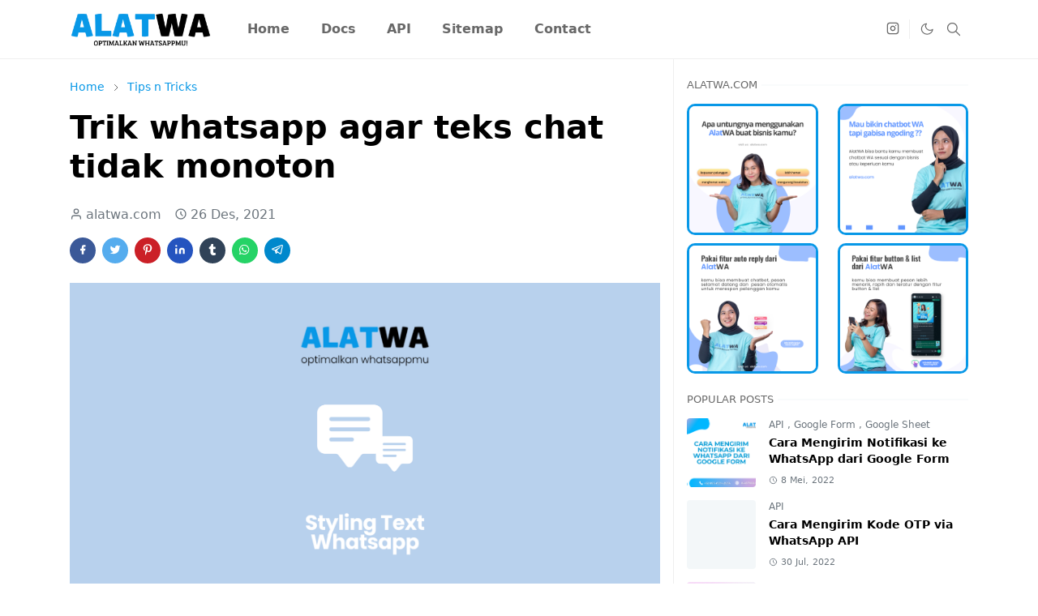

--- FILE ---
content_type: text/html; charset=UTF-8
request_url: https://blog.alatwa.com/2021/12/trik-whatsapp-agar-chat-tidak-monoton.html
body_size: 21575
content:
<!DOCTYPE html>
<html dir='ltr' lang='id'>
<head>
<script>/*<![CDATA[*/function rmurl(e,t){var r=new RegExp(/\?m=0|&m=0|\?m=1|&m=1/g);return r.test(e)&&(e=e.replace(r,""),t&&window.history.replaceState({},document.title,e)),e}const currentUrl=rmurl(location.toString(),!0);null!==localStorage&&"dark"==localStorage.getItem("theme")&&(document.querySelector("html").className="dark-mode");/*]]>*/</script>
<meta content='text/html; charset=UTF-8' http-equiv='Content-Type'/>
<meta content='width=device-width, initial-scale=1' name='viewport'/>
<!-- Primary Meta Tags -->
<link href='https://blog.alatwa.com/2021/12/trik-whatsapp-agar-chat-tidak-monoton.html' rel='canonical'/>
<meta content='https://blog.alatwa.com/2021/12/trik-whatsapp-agar-chat-tidak-monoton.html' property='og:url'/>
<meta content='Blog Alat WA Team' name='author'/>
<meta content='Blog Alat WA' name='application-name'/>
<meta content='general' name='rating'/>
<!-- Favicon -->
<link href='https://blog.alatwa.com/favicon.ico' rel='icon' type='image/x-icon'/>
<!-- Theme Color -->
<meta content='#0898e7' name='theme-color'/>
<meta content='#0898e7' name='msapplication-TileColor'/>
<meta content='#0898e7' name='msapplication-navbutton-color'/>
<meta content='#0898e7' name='apple-mobile-web-app-status-bar-style'/>
<meta content='yes' name='apple-mobile-web-app-capable'/>
<!-- Title -->
<title>Trik whatsapp agar teks chat tidak monoton - Blog Alat WA</title>
<meta content='Trik whatsapp agar teks chat tidak monoton - Blog Alat WA' name='title'/>
<meta content='Trik whatsapp agar teks chat tidak monoton - Blog Alat WA' property='og:title'/>
<meta content='Trik whatsapp agar teks chat tidak monoton - Blog Alat WA' name='twitter:title'/>
<!-- Image -->
<meta content='https://blogger.googleusercontent.com/img/b/R29vZ2xl/AVvXsEhVhYWnkEoz8Ute5FyQpBliEtk8qbEdXl0STVoDNrXbQF4hL8HE0cRti0XvmuwtcbAizfVhm1GiPv95LVhmJ3y9yKue3Vd3e8eeJS23fKUVkdHMggSabA43WMNGACyw2NP8u0jsZc0gKQ/s1600/Styling+text.png' property='og:image'/>
<meta content='https://blogger.googleusercontent.com/img/b/R29vZ2xl/AVvXsEhVhYWnkEoz8Ute5FyQpBliEtk8qbEdXl0STVoDNrXbQF4hL8HE0cRti0XvmuwtcbAizfVhm1GiPv95LVhmJ3y9yKue3Vd3e8eeJS23fKUVkdHMggSabA43WMNGACyw2NP8u0jsZc0gKQ/s1600/Styling+text.png' name='twitter:image'/>
<!-- Description -->
<meta content='WhatsApp sudah menjadi aplikasi chat yg dekat dengan kehidupan kita. Tak heran jika aplikasi ini terus diperbarui dengan tambahan fitur-fitur menarik.' name='description'/>
<meta content='WhatsApp sudah menjadi aplikasi chat yg dekat dengan kehidupan kita. Tak heran jika aplikasi ini terus diperbarui dengan tambahan fitur-fitur menarik.' property='og:description'/>
<meta content='WhatsApp sudah menjadi aplikasi chat yg dekat dengan kehidupan kita. Tak heran jika aplikasi ini terus diperbarui dengan tambahan fitur-fitur menarik.' name='twitter:description'/>
<!-- Open Graph / Facebook -->
<meta content='' property='fb:app_id'/>
<meta content='' property='article:author'/>
<meta content='website' property='og:type'/>
<meta content='id' property='og:locale'/>
<meta content='Blog Alat WA' property='og:site_name'/>
<meta content='https://blog.alatwa.com/2021/12/trik-whatsapp-agar-chat-tidak-monoton.html' property='og:url'/>
<meta content='Trik whatsapp agar teks chat tidak monoton' property='og:image:alt'/>
<!-- Twitter -->
<meta content='' name='twitter:site'/>
<meta content='' name='twitter:creator'/>
<meta content='summary_large_image' name='twitter:card'/>
<meta content='https://blog.alatwa.com/2021/12/trik-whatsapp-agar-chat-tidak-monoton.html' name='twitter:url'/>
<meta content='Trik whatsapp agar teks chat tidak monoton' name='twitter:image:alt'/>
<!-- Feed -->
<link rel="alternate" type="application/atom+xml" title="Blog Alat WA - Atom" href="https://blog.alatwa.com/feeds/posts/default" />
<link rel="alternate" type="application/rss+xml" title="Blog Alat WA - RSS" href="https://blog.alatwa.com/feeds/posts/default?alt=rss" />
<link rel="service.post" type="application/atom+xml" title="Blog Alat WA - Atom" href="https://www.blogger.com/feeds/8568624826065515023/posts/default" />

<link rel="alternate" type="application/atom+xml" title="Blog Alat WA - Atom" href="https://blog.alatwa.com/feeds/1768290339132544750/comments/default" />
<link href='https://cdn.jsdelivr.net/npm/bootstrap@5.1.0/dist/css/bootstrap.min.css' rel='stylesheet'/>
<style id='page-skin-1' type='text/css'><!--
/*
-----------------------------------------------
JetTheme Blogger Template
Name		: JetTheme Core
Version		: 2.8.2
Designer	: jettheme
URL			: www.jettheme.com
-----------------------------------------------
*/
:root {
--bs-font-sans-serif: system-ui,-apple-system,Segoe UI,Helvetica Neue,Arial,Noto Sans,Liberation Sans,sans-serif,Apple Color Emoji,Segoe UI Emoji,Segoe UI Symbol,Noto Color Emoji;
--bs-body-bg: #ffffff;
--bs-body-color: #686868;
--jt-primary: #0898e7;
--jt-heading-color: #000000;
--jt-heading-link: #000000;
--jt-heading-hover: #0898e7;
--jt-link-color: #0898e7;
--jt-link-hover: #f46013;
--jt-blockquote: #0898e7;
--jt-btn-primary: #0898e7;
--jt-btn-primary-hover: #f46013;
--jt-btn-light-hover: #000000;
--jt-border-light: #efefef;
--jt-bg-light: #f3f7f9;
--jt-archive-bg: #ffffff;
--jt-nav-color: #686868;
--jt-nav-hover: #0898e7;
--jt-nav-selected: #0898e7;
--jt-dropdown-bg: #ffffff;
--jt-dropdown-color: #686868;
--jt-dropdown-hover: #0898e7;
--jt-dropdown-selected: #0898e7;
--jt-header-bg: #ffffff;
--jt-header-color: #686868;
--jt-header-border: #efefef;
--jt-footer-bg: #212529;
--jt-footer-color: #9fa6ad;
--jt-footer-link: #9fa6ad;
--jt-footer-border: #323539;
--jt-socket-bg: #09080c;
--jt-socket-color: #9fa6ad;
}
.dark-mode {
--bs-body-bg: hsl(210, 11%, 15%);
--bs-body-color: hsl(210, 11%, 80%);
--jt-heading-color: hsl(210, 11%, 80%);
--jt-heading-link: hsl(210, 11%, 80%);
--jt-btn-light-hover: hsl(210, 11%, 85%);
--jt-border-light: hsl(210, 11%, 20%);
--jt-bg-light: hsl(210, 11%, 20%);
--jt-archive-bg: hsl(210, 11%, 17%);
--jt-nav-color: hsl(210, 11%, 70%);
--jt-dropdown-bg: hsl(210, 11%, 18%);
--jt-dropdown-color: hsl(210, 11%, 70%);
--jt-header-bg: hsl(210, 11%, 15%);
--jt-header-color: hsl(210, 11%, 80%);
--jt-header-border: hsl(210, 11%, 20%);
--jt-footer-bg: hsl(210, 11%, 15%);
--jt-footer-color: hsl(210, 11%, 80%);
--jt-footer-border: hsl(210, 11%, 20%);
--jt-socket-bg: hsl(210, 11%, 17%);
--jt-socket-color: hsl(210, 11%, 80%);
}
body {
font: normal normal 16px system-ui,-apple-system,Segoe UI,Helvetica Neue,Arial,Noto Sans,Liberation Sans,sans-serif,Apple Color Emoji,Segoe UI Emoji,Segoe UI Symbol,Noto Color Emoji;
color: var(--bs-body-color);
background-color: var(--bs-body-bg);
line-height: 1.5;
-webkit-font-smoothing: antialiased;
-moz-osx-font-smoothing: grayscale;
text-rendering: optimizeLegibility;
}
.h1,.h2,.h3,.h4,.h5,.h6,
h1,h2,h3,h4,h5,h6 {
font: normal bold 40px var(--bs-font-sans-serif);
line-height: 1.2;
}
a {
transition-property: background-color, border-color, color, fill, stroke;
transition-timing-function: cubic-bezier(0.4, 0, 0.2, 1);
transition-duration: .3s;
color: var(--jt-link-color);
}
a:hover {
color: var(--jt-link-hover);
}
.fs-7 {
font-size: 0.875rem;
line-height: 1.25rem;
}
.fs-8 {
font-size: 0.75rem;
line-height: 1rem;
}
.fs-9 {
font-size: 0.7rem;
line-height: 1rem;
}
.btn{
box-shadow: none !important
}
.btn-sm {
min-width: 32px;
min-height: 32px;
}
img,
svg,
iframe {
max-width:100%
}
img {
height:auto;
object-fit:cover;
}
label {
cursor: pointer;
}
.visually-hidden {
position: unset !important;
}
.form-control:focus {
box-shadow: none;
border-color: var(--jt-primary);
}
.form-control::placeholder {
opacity: .5;
}
.dropdown-toggle::after {
border-width: 0.25em 0.25em 0;
}
.dropdown-menu {
margin: 0;
padding: 0;
}
.ratio:before{
content: none;
}
.ratio-1x1 {
padding-bottom: 100%;
}
.ratio-4x3 {
padding-bottom: 75%;
}
.ratio-16x9 {
padding-bottom: 56.25%;
}
.ratio-21x9 {
padding-bottom: 43%;
}
.object-cover {
object-fit: cover;
}
.jt-text-primary,
.hover-text-primary:hover,
input:checked ~ .check-text-primary {
color: var(--jt-primary)!important
}
.jt-btn-primary,
.jt-btn-outline-primary:hover {
color: #fff;
background-color: var(--jt-btn-primary);
border-color: var(--jt-btn-primary);
}
.jt-btn-light {
color: var(--bs-body-color);
background-color: var(--jt-bg-light);
border-color: var(--jt-bg-light);
}
.jt-btn-light:hover {
color: var(--jt-btn-light-hover);
}
.jt-btn-primary:hover,
.hover-btn-primary:hover,
input:checked + .jt-btn-outline-primary {
color: #fff !important;
background-color: var(--jt-btn-primary-hover)!important;
border-color: var(--jt-btn-primary-hover)!important
}
.jt-btn-outline-primary {
color: var(--jt-btn-primary);
border-color: var(--jt-btn-primary);
}
.jt-bg-primary {
background-color: var(--jt-primary)
}
.jt-bg-light {
background-color: var(--jt-bg-light)
}
.bg-archive {
background-color: var(--jt-archive-bg)
}
.jt-border-light {
border-color: var(--jt-border-light)!important;
}
input:checked ~ .d-block-check {
display: block !important;
}
input:checked ~ .d-none-check {
display: none !important;
}
.dropdown-menu,
.accordion-item,
.accordion-header {
background-color: var(--bs-body-bg);
color: var(--bs-body-color);
border-color: var(--jt-border-light);
}
.lazyload {
transition-property: opacity;
transition-timing-function: cubic-bezier(0.4, 0, 0.2, 1);
transition-duration: .3s;
opacity: 0;
}
.lazyload.loaded {
opacity: 1;
}
/* JetTheme Style */
pre {
background-color: var(--jt-bg-light);
margin-bottom: 1rem;
padding: 1rem;
font-size: 0.75rem;
}
blockquote {
border-left:  5px solid var(--jt-blockquote);
color: inherit;
font-size: 1.125rem;
margin-bottom: 1.5rem;
margin-top: 1.5rem;
padding-left: 1rem;
}
.header-animate.header-hidden {
transform: translateY(-100%);
box-shadow: none !important;
}
#header {
background-color: var(--jt-header-bg);
color: var(--jt-header-color);
transition-property: transform;
transition-timing-function: cubic-bezier(0.4, 0, 0.2, 1);
transition-duration: .3s;
min-height: 50px;
border-bottom: 1px solid var(--jt-header-border);
}
.header-social {
border-right: 1px solid var(--jt-header-border);
}
.jt-icon {
display: inline-block;
height: 1em;
vertical-align: -0.15em;
width: 1em;
fill:none;
stroke:currentColor;
stroke-linecap:round;
stroke-linejoin:round;
stroke-width:2;
}
.jt-icon-center {
font-family: sans-serif;
}
#dark-toggler,
#search-toggler,
#navbar-toggler {
line-height: 1;
}
#dark-toggler .icon-mode:before {
content: url("data:image/svg+xml;utf8,%3Csvg xmlns='http://www.w3.org/2000/svg' width='1.1em' height='1.1em' viewBox='0 0 24 24' fill='none' stroke='%23686868' stroke-width='1.5' stroke-linecap='round' stroke-linejoin='round'%3E%3Cpath d='M21 12.79A9 9 0 1 1 11.21 3 7 7 0 0 0 21 12.79z'%3E%3C/path%3E%3C/svg%3E");
}
.dark-mode #dark-toggler .icon-mode:before {
content: url("data:image/svg+xml;utf8,%3Csvg width='1.1em' height='1.1em' fill='white' stroke='white' viewBox='0 0 24 24' xmlns='http://www.w3.org/2000/svg'%3E%3Cpath stroke-linecap='round' stroke-linejoin='round' stroke-width='2' d='M12 3v1m0 16v1m9-9h-1M4 12H3m15.364 6.364l-.707-.707M6.343 6.343l-.707-.707m12.728 0l-.707.707M6.343 17.657l-.707.707M16 12a4 4 0 11-8 0 4 4 0 018 0z'%3E%3C/path%3E%3C/svg%3E");
}
#footer {
background-color: var(--jt-footer-bg);
color: var(--jt-footer-color);
border-top: 1px solid var(--jt-footer-border);
}
#socket {
background-color: var(--jt-socket-bg);
color: var(--jt-socket-color);
}
#navbar {
z-index: 9999;
}
#navbar .menu-item {
position: relative;
}
#navbar .nav-link {
min-height: 40px;
}
#navbar .dropdown-toggle {
cursor: pointer;
align-items: center;
display: flex;
}
#navbar.d-block,
#navbar .dropdown-menu,
#navbar .nav-link,
#navbar .dropdown-toggle {
-webkit-transition: .3s;
-ms-transition: .3s;
-o-transition: .3s;
transition: .3s;
}
#navbar .navbar-nav > .menu-item > .nav-link {
font: normal bold 16px var(--bs-font-sans-serif);
line-height: 1.5;
color: var(--jt-nav-color);
}
#navbar .navbar-nav > .menu-item:hover > .nav-link,
#navbar .navbar-nav > .menu-item:hover > .dropdown-toggle {
color: var(--jt-nav-hover);
}
#navbar .navbar-nav > .menu-item > .nav-link.active,
#navbar .navbar-nav > .menu-item > .active ~ .dropdown-toggle {
color: var(--jt-nav-selected);
}
.logo-wrap {
width: 200px;
}
#search-header .dropdown-menu {
background-color:var(--jt-dropdown-bg);
color: var(--jt-dropdown-color);
border-color: var(--jt-header-border);
min-width: 300px;
right:0;
top:100%
}
.blog-admin {
display: none;
}
#pagination li + li {
margin-left: 5px;
}
.no-items {
display: none;
}
.feature-image,
.separator,
.tr-caption-container {
margin-bottom: 1rem;
}
.tr-caption-container {
width: 100%;
}
.separator a,
.tr-caption-container a {
margin: 0 !important;
padding: 0 !important;
}
.tr-caption {
font-size: 12px;
font-style: italic;
}
.widget:last-child {
margin-bottom: 0 !important;
}
#post-body .widget {
margin-top: 1.5rem;
}
.item-title {
color: var(--jt-heading-link);
}
.item-title:hover {
color: var(--jt-heading-hover);
}
#comment-editor{
width:100%
}
#primary .widget-title {
font-weight: 300;
text-transform: uppercase;
}
#footer .widget-title {
text-transform: uppercase;
}
#footer .widget-title,
#sidebar .widget-title {
font-size: 13px !important;
}
#primary .widget-title > span {
background-color: var(--bs-body-bg);
padding-right: 5px;
position: relative;
}
#main .widget-title:before,
#sidebar .widget-title:before {
background-color:  var(--jt-bg-light);
content: "";
height: 1px;
display: block;
position: absolute;
top: 50%;
transform: translateY(-50%);
width: 100%;
}
#main .widget-title:before {
border-right: 30px solid var(--jt-primary);
height: 5px;
}
.send-success:not(.loading) .contact-form-msg,
.send-error:not(.loading) .contact-form-msg {
display:block !important;
}
.send-success .contact-form-msg{
border-color: rgba(25,135,84,.3) !important;
}
.send-error .contact-form-msg{
border-color: rgba(255,193,7,.3) !important;
}
.send-success .contact-form-msg:before{
content: attr(data-success);
}
.send-error .contact-form-msg:before{
content: attr(data-error);
}
hr.example-ads:before {
content: "Advertisement here";
}
hr.example-ads {
background-color: var(--jt-bg-light);
border-radius: 0.25rem;
font-size: 0.875rem;
height: auto;
margin: 0;
opacity: 1;
padding: 1.5rem 0;
text-align: center;
}
body > .google-auto-placed {
margin: 0 auto 1.5rem;
max-width: 1108px;
}
.google-auto-placed > ins {
margin: 0 !important;
}
/* TYPOGRAPY */
.h1,h1{font-size:calc(1.375rem + 1.5vw)}
.h2,h2{font-size:calc(1.325rem + .9vw)}
.h3,h3{font-size:calc(1.3rem + .6vw)}
.h4,h4{font-size:calc(1.275rem + .3vw)}
.h5,h5{font-size:18px}
.h6,h6{font-size:16px}
.entry-title {
color: var(--jt-heading-color);
}
.entry-text h1,
.entry-text h2,
.entry-text h3,
.entry-text h4,
.entry-text h5,
.entry-text h6 {
color: var(--jt-heading-color);
padding-top: 1em;
margin-bottom: 1rem;
}
.entry-text li {
margin-bottom: 0.5rem;
}
/* Responsive Style */
@media (min-width: 576px) {
.ratio-sm-4x3 {
padding-bottom: 75%;
}
.ratio-sm-16x9 {
padding-bottom: 56.25%;
}
.border-sm-end {
border-right-width: 1px !important;
border-right-style: solid;
}
#post-pager .next-page {
border-left: 1px solid;
}
}
@media (min-width: 768px) {
.position-md-relative {
position: relative;
}
.border-md-end {
border-right-width: 1px !important;
border-right-style: solid;
}
}
@media (min-width: 992px) {
.border-lg-end {
border-right-width: 1px !important;
border-right-style: solid;
}
#navbar .navbar-nav > .menu-item {
display: flex;
}
#navbar .dropdown-menu {
background-color:var(--jt-dropdown-bg);
border-color: var(--jt-header-border);
margin-top: -10px;
display: block;
opacity: 0;
visibility: hidden;
pointer-events: none;
box-shadow: 5px 10px 10px -5px rgba(0, 0, 0, 0.14);
top:100%;
min-width: 150px;
}
#navbar .dropdown-menu .nav-link {
padding-right: 20px;
font-size: 15px;
color: var(--jt-dropdown-color);
}
#navbar .dropdown-menu .dropdown-toggle {
position: absolute;
right: 10px;
top: 20px;
}
#navbar .dropdown-menu .dropdown-menu {
left: 100%;
top: -1px;
}
#navbar .dropdown-menu .menu-item:hover > .nav-link,
#navbar .dropdown-menu .menu-item:hover > .dropdown-toggle {
color:  var(--jt-dropdown-hover);
}
#navbar .dropdown-menu .menu-item > .nav-link.active,
#navbar .dropdown-menu .menu-item > .active ~ .dropdown-toggle {
color:  var(--jt-dropdown-selected);
}
#navbar .menu-item:hover > .dropdown-menu {
opacity: 1;
visibility: visible;
pointer-events: unset;
margin: 0;
}
#navbar .navbar-nav > .menu-item > .nav-link {
padding: 1.5rem 1.2rem;
white-space:nowrap;
}
#navbar .navbar-nav > .menu-item > .dropdown-toggle {
bottom: 0;
pointer-events: none;
position: absolute;
right: 5px;
top: 3px;
}
#sidebar {
border-left: 1px solid;
}
#footer-widget .widget {
margin-bottom: 0 !important;
}
}
@media (min-width: 1200px){
.h1,h1{font-size:40px}
.h2,h2{font-size:26px}
.h3,h3{font-size:22px}
.h4,h4{font-size:20px}
}
@media (max-width: 991.98px) {
input:checked ~ .dropdown-menu {
display: block;
}
input:checked + .dropdown-toggle {
color: var(--jt-dropdown-selected);
}
.logo-wrap {
width: 150px;
}
#search-header .dropdown-menu{
width: 100%;
}
#navbar {
background-color: var(--jt-header-bg);
padding-top: 70px;
padding-bottom: 30px;
position: fixed;
left: 0;
right: 0;
top: 0;
bottom: 0;
width: auto;
}
#navbar.d-block {
opacity: 0;
transform: translateX(-20%);
}
#navbar.show {
transform: translateX(0);
opacity: 1;
}
#navbar .navbar-nav {
max-height: 100%;
overflow-y: auto;
}
#navbar-toggle:checked ~ #header-main #navbar {
display:block;
}
#navbar .nav-link {
border-bottom: 1px solid var(--jt-header-border);
font-size: 16px !important;
color: var(--jt-dropdown-color);
}
#navbar .menu-item:hover > .nav-link {
color: var(--jt-dropdown-hover);
}
#navbar .active > .nav-link {
color: var(--jt-dropdown-selected);
}
#navbar .dropdown-toggle {
border-left: 1px solid var(--jt-header-border);
height: 2.5rem;
padding: 0 1rem;
position: absolute;
right: 0;
top: 0;
}
#navbar .dropdown-menu {
background-color: var(--jt-dropdown-bg);
border: none;
padding-left: 10px;
}
#sidebar {
border-top: 1px solid;
}
}
@media (max-width: 575.98px) {
.feature-posts .item-thumbnail {
margin-bottom: -150px;
}
.feature-posts .item-thumbnail a {
border-radius: 0 !important;
box-shadow: none !important;
padding-bottom: 75%;
}
.feature-posts .item-content {
background-color: var(--bs-body-bg);
border: 5px solid;
border-radius: 0.25rem;
}
#post-pager .prev-page + .next-page {
border-top: 1px solid;
}
.full-width,
.px-3 .google-auto-placed {
margin-left: -1rem;
margin-right: -1rem;
width: auto !important;
}
#footer-widget .widget {
padding-left: 3rem;
padding-right: 3rem;
text-align: center;
}
}
/*Your custom CSS is here*/

--></style>
<!-- Your Style and Script before </head> is here -->
</head><body><textarea disabled readonly id="element-h" style="display:none"><style>/*<link href='https://www.blogger.com/dyn-css/authorization.css?targetBlogID=8568624826065515023&amp;zx=d0cf40f0-36a7-4e94-9457-d82140ebfb17' media='none' onload='if(media!=&#39;all&#39;)media=&#39;all&#39;' rel='stylesheet'/><noscript><link href='https://www.blogger.com/dyn-css/authorization.css?targetBlogID=8568624826065515023&amp;zx=d0cf40f0-36a7-4e94-9457-d82140ebfb17' rel='stylesheet'/></noscript>
<meta name='google-adsense-platform-account' content='ca-host-pub-1556223355139109'/>
<meta name='google-adsense-platform-domain' content='blogspot.com'/>

</head><body>*/</style></textarea>
<header class='header-animate sticky-top navbar py-0 navbar-expand-lg' content='itemid' id='header' itemid='#header' itemscope='itemscope' itemtype='https://schema.org/WPHeader'>
<input class='d-none' id='navbar-toggle' type='checkbox'/>
<div class='container position-relative px-3 flex-nowrap section' id='header-main'><div class='widget HTML logo-wrap position-relative' data-version='2' id='HTML50'>
<a class='d-block navbar-brand me-0' href='https://blog.alatwa.com/'>
<img alt='Blog Alat WA' height='55' loading='lazy' src='https://blogger.googleusercontent.com/img/b/R29vZ2xl/AVvXsEhnbQr2xT66NF8fmZnuHtrr8K3kPG4Ck1syhEUyaFgljvOawXftnlqkPV4xp41U2ppF92Pl58TMtC5G5QhiiVM6urzsXXid6MSVs7EP55Za_Lifu-CsmIy2fUi1AjWoW8jrjpCilH6zcQ/s600/logo-alatwa.com.png' width='175'/>
</a>
</div><div class='widget LinkList d-flex align-self-stretch align-items-center order-lg-1 ms-auto' data-version='2' id='LinkList52'>
<div class='header-social d-flex pe-1'><a aria-label='instagram' class='px-2 text-reset jt-icon-center i-instagram' href='https://www.instagram.com/alat.wa/' rel='noopener' target='_blank'><svg aria-hidden='true' class='jt-icon'><use xlink:href='#i-instagram'></use></svg></a></div>
<div class='d-flex align-self-stretch align-items-center ps-1' id='dark-header'>
<label aria-label='Toggle Dark Mode' class='p-2 jt-icon-center' id='dark-toggler'><i class='icon-mode jt-icon'></i></label>
</div>
<div class='d-flex align-self-stretch align-items-center position-md-relative' id='search-header'>
<input class='d-none' id='search-toggle' type='checkbox'/>
<label aria-label='Toggle search' class='p-2 check-text-primary hover-text-primary jt-icon-center' for='search-toggle' id='search-toggler'><svg aria-hidden='true' class='fs-5 jt-icon'><use xlink:href='#i-search'></use></svg></label>
<div class='dropdown-menu p-1 shadow-sm d-block-check'>
<form action='https://blog.alatwa.com/search' class='input-group' method='GET' target='_top'>
<input class='form-control fs-7 border-0 rounded-0 bg-transparent text-reset' id='search-input' name='q' placeholder='Enter your search' required='required' type='text' value=''/>
<input name='max-results' type='hidden' value='10'/>
<button class='btn btn-sm fw-bold py-2 px-4 rounded-pill border-0 jt-btn-primary m-0' type='submit'>Search</button>
</form>
</div>
</div>
<div class='d-flex align-self-stretch align-items-center d-lg-none'>
<label aria-label='Toggle navigation' class='p-1 jt-icon-center hover-text-primary' for='navbar-toggle' id='navbar-toggler'><svg aria-hidden='true' class='fs-3 jt-icon'><use xlink:href='#i-menu'></use></svg></label>
</div>
</div><div class='widget LinkList collapse navbar-collapse' data-version='2' id='navbar'>
<label class='d-flex position-absolute fs-1 d-lg-none mt-4 me-4 top-0 end-0' for='navbar-toggle'><svg aria-hidden='true' class='jt-icon'><use xlink:href='#i-close'></use></svg></label>
<ul class='navbar-nav px-4 p-lg-0 container' itemscope='itemscope' itemtype='http://schema.org/SiteNavigationElement' role='menu'>
<li class="menu-item"><a class='nav-link' href='/' itemprop='url' role='menuitem'>
<span itemprop='name'>Home</span></a>
</li><li class="menu-item"><a class='nav-link' href='https://blog.alatwa.com/search/label/docs?max-results=10' itemprop='url' role='menuitem'>
<span itemprop='name'>Docs</span></a>
</li><li class="menu-item"><a class='nav-link' href='https://blog.alatwa.com/search/label/API?max-results=10' itemprop='url' role='menuitem'>
<span itemprop='name'>API</span></a>
</li><li class="menu-item"><a class='nav-link' href='/p/sitemap.html' itemprop='url' role='menuitem'>
<span itemprop='name'>Sitemap</span></a>
</li><li class="menu-item"><a class='nav-link' href='/p/contact.html' itemprop='url' role='menuitem'>
<span itemprop='name'>Contact</span></a></li></ul>
</div></div>
</header>
<!--Main Content-->
<div id='primary'>
<div class='container px-0'>
<div class='d-lg-flex' id='main-content'>
<div class='col-lg-8 px-3' id='main'>
<div class='pt-4 no-items section' id='before-post'>
</div>
<div class='pt-4 pb-5 section' id='blog-post'><div class='widget Blog' data-version='2' id='Blog50'>
<div itemscope='itemscope' itemtype='https://schema.org/BreadcrumbList' style='--bs-breadcrumb-divider: url("data:image/svg+xml,%3Csvg xmlns=&#39;http://www.w3.org/2000/svg&#39; height=&#39;8&#39; width=&#39;8&#39; fill=&#39;none&#39; viewbox=&#39;0 0 24 24&#39; stroke=&#39;%23686868&#39;%3E%3Cpath stroke-linecap=&#39;round&#39; stroke-linejoin=&#39;round&#39; stroke-width=&#39;1&#39; d=&#39;M 0.5,0.5 4,4 0.5,7.5&#39;/%3E%3C/svg%3E");'>
<ol class='breadcrumb d-block text-nowrap fs-7 overflow-hidden text-truncate'>
<li class='breadcrumb-item d-inline-block' itemprop='itemListElement' itemscope='itemscope' itemtype='https://schema.org/ListItem'>
<a class='text-decoration-none' href='https://blog.alatwa.com/' itemprop='item' rel='tag' title='Home'><span itemprop='name'>Home</span></a>
<meta content='1' itemprop='position'/>
</li>
<li class='breadcrumb-item d-inline-block' itemprop='itemListElement' itemscope='itemscope' itemtype='https://schema.org/ListItem'>
<a class='text-decoration-none' href='https://blog.alatwa.com/search/label/Tips%20n%20Tricks?max-results=10' itemprop='item' rel='tag' title='Tips n Tricks'><span itemprop='name'>Tips n Tricks</span></a>
<meta content='2' itemprop='position'/>
</li>
</ol>
</div>
<article class='mb-5' id='single-content'>
<script type='application/ld+json'>
{
  "@context": "http://schema.org/",
  "@type": "NewsArticle",
  "mainEntityOfPage": {
    "@type": "WebPage",
    "@id": "https://blog.alatwa.com/2021/12/trik-whatsapp-agar-chat-tidak-monoton.html"
  },
  "author": {
    "@type": "Person",
    "name": "alatwa.com",
    "url": "https://www.blogger.com/profile/00018192976349437627"
  },
  "publisher": {
    "@type": "Organization",
    "name": "Blog Alat WA"
  },
  "headline": "Trik whatsapp agar teks chat tidak monoton",
  "description": "WhatsApp sudah menjadi aplikasi chat yg dekat dengan kehidupan kita. Tak heran jika aplikasi ini terus diperbarui dengan tambahan fitur-fitur menarik.",
  "image": "https://blogger.googleusercontent.com/img/b/R29vZ2xl/AVvXsEhVhYWnkEoz8Ute5FyQpBliEtk8qbEdXl0STVoDNrXbQF4hL8HE0cRti0XvmuwtcbAizfVhm1GiPv95LVhmJ3y9yKue3Vd3e8eeJS23fKUVkdHMggSabA43WMNGACyw2NP8u0jsZc0gKQ/s1600/Styling+text.png",
  "datePublished": "2021-12-26T16:36:00+07:00",
  "dateModified": "2022-01-21T21:35:24+07:00"
}
</script>
<header class='entry-header mb-3'>
<h1 class='entry-title mb-4'>Trik whatsapp agar teks chat tidak monoton</h1>
<div class='entry-meta mb-3 text-secondary d-flex flex-wrap fw-light'>
<div class='me-3'><svg aria-hidden='true' class='me-1 jt-icon'><use xlink:href='#i-user'></use></svg>alatwa.com</div>
<div class='me-3'><svg aria-hidden='true' class='me-1 jt-icon'><use xlink:href='#i-clock'></use></svg><span class='date-format' data-date='2021-12-26T16:36:00+07:00'>26 Des, 2021</span></div>
</div>
</header>
<div class='social-share mb-3'>
<div class='d-flex fs-5'>
<a class='me-2 mb-2 btn btn-sm jt-icon-center text-white rounded-pill' href='https://www.facebook.com/sharer.php?u=https://blog.alatwa.com/2021/12/trik-whatsapp-agar-chat-tidak-monoton.html' rel='nofollow noopener noreferrer' style='background-color:#3b5998' target='_blank' title='Facebook Share'><svg aria-hidden='true' class='jt-icon'><use xlink:href='#i-facebook'></use></svg></a>
<a class='me-2 mb-2 btn btn-sm jt-icon-center text-white rounded-pill' href='https://twitter.com/intent/tweet?url=https://blog.alatwa.com/2021/12/trik-whatsapp-agar-chat-tidak-monoton.html' rel='nofollow noopener noreferrer' style='background-color:#55acee' target='_blank' title='Tweet This'><svg aria-hidden='true' class='jt-icon'><use xlink:href='#i-twitter'></use></svg></a>
<a class='me-2 mb-2 btn btn-sm jt-icon-center text-white rounded-pill' href='https://pinterest.com/pin/create/button/?url=https://blog.alatwa.com/2021/12/trik-whatsapp-agar-chat-tidak-monoton.html&media=https://blogger.googleusercontent.com/img/b/R29vZ2xl/AVvXsEhVhYWnkEoz8Ute5FyQpBliEtk8qbEdXl0STVoDNrXbQF4hL8HE0cRti0XvmuwtcbAizfVhm1GiPv95LVhmJ3y9yKue3Vd3e8eeJS23fKUVkdHMggSabA43WMNGACyw2NP8u0jsZc0gKQ/s1600/Styling+text.png' rel='nofollow noopener noreferrer' style='background-color:#cb2027' target='_blank' title='Pin It'><svg aria-hidden='true' class='jt-icon'><use xlink:href='#i-pinterest'></use></svg></a>
<a class='me-2 mb-2 btn btn-sm jt-icon-center text-white rounded-pill' href='https://www.linkedin.com/sharing/share-offsite/?url=https://blog.alatwa.com/2021/12/trik-whatsapp-agar-chat-tidak-monoton.html' rel='nofollow noopener noreferrer' style='background-color:#2554bf' target='_blank' title='Linkedin Share'><svg aria-hidden='true' class='jt-icon'><use xlink:href='#i-linkedin'></use></svg></a>
<a class='me-2 mb-2 btn btn-sm jt-icon-center text-white rounded-pill' href='https://www.tumblr.com/share/link?url=https://blog.alatwa.com/2021/12/trik-whatsapp-agar-chat-tidak-monoton.html' rel='nofollow noopener noreferrer' style='background-color:#314358' target='_blank' title='Tumblr Share'><svg aria-hidden='true' class='jt-icon'><use xlink:href='#i-tumblr'></use></svg></a>
<a class='me-2 mb-2 btn btn-sm jt-icon-center text-white rounded-pill' href='https://wa.me/?text=https://blog.alatwa.com/2021/12/trik-whatsapp-agar-chat-tidak-monoton.html' rel='nofollow noopener noreferrer' style='background-color:#25d366' target='_blank' title='Share to whatsapp'><svg aria-hidden='true' class='jt-icon'><use xlink:href='#i-whatsapp'></use></svg></a>
<a class='me-2 mb-2 btn btn-sm jt-icon-center text-white rounded-pill' href='https://t.me/share/url?url=https://blog.alatwa.com/2021/12/trik-whatsapp-agar-chat-tidak-monoton.html' rel='nofollow noopener noreferrer' style='background-color:#0088cc' target='_blank' title='Share to telegram'><svg aria-hidden='true' class='jt-icon'><use xlink:href='#i-telegram'></use></svg></a>
</div>
</div>
<div class='entry-text text-break mb-5' id='post-body'>
<noscript><div class="separator" style="clear: both; text-align: center;"><a href="https://blogger.googleusercontent.com/img/b/R29vZ2xl/AVvXsEhVhYWnkEoz8Ute5FyQpBliEtk8qbEdXl0STVoDNrXbQF4hL8HE0cRti0XvmuwtcbAizfVhm1GiPv95LVhmJ3y9yKue3Vd3e8eeJS23fKUVkdHMggSabA43WMNGACyw2NP8u0jsZc0gKQ/s1600/Styling+text.png" imageanchor="1" style="margin-left: 1em; margin-right: 1em;"><img border="0" data-original-height="500" data-original-width="900" src="https://blogger.googleusercontent.com/img/b/R29vZ2xl/AVvXsEhVhYWnkEoz8Ute5FyQpBliEtk8qbEdXl0STVoDNrXbQF4hL8HE0cRti0XvmuwtcbAizfVhm1GiPv95LVhmJ3y9yKue3Vd3e8eeJS23fKUVkdHMggSabA43WMNGACyw2NP8u0jsZc0gKQ/s1600/Styling+text.png" /></a></div></noscript><p style="text-align: left;">WhatsApp sudah menjadi aplikasi chat yang dekat dengan kehidupan kita. Tak heran jika aplikasi ini terus diperbarui dengan tambahan fitur-fitur menarik. Salah satu fitur terbaik adalah kode-kode rahasia di WhatsApp yang akan membuat pesan teks kamu tidak monoton lagi.</p><p style="text-align: left;">Berikut kami rangkum kode dan cara untuk membuat chat anda lebih menarik:</p><h3 style="text-align: left;">1. Membuat teks bold (tebal)</h3><p style="text-align: left;">Untuk menebalkan teks agar lebih jelas lagi kamu cukup menambahkan bintang (*) di awal dan di akhir sebuah kata atau kalimat. Contoh : *alatwa.com* maka teks yang akan keluar adalah <b>alatwa.com</b></p><p style="text-align: left;"></p><div class="separator" style="clear: both; text-align: center;"><a href="https://blogger.googleusercontent.com/img/a/AVvXsEgq2Spp5Wx6KJEdN6KAZ5mebrEu-hekgWeTQ_Z9LhENz1B6XhahewHBdual8PrbDG5kisMfmDAAVp47Bi3tKbY4OBRNfFJkTMBvq1rD9yQ_UgKUzfn2LRowdXUnxe09lkxvBndsKY_AlIFjHBGoYDal5yRgBUSOR_IsEy1QZr7BudEyYawePlF0Kw=s729" style="margin-left: 1em; margin-right: 1em;"><img border="0" data-original-height="729" data-original-width="705" height="320" src="https://blogger.googleusercontent.com/img/a/AVvXsEgq2Spp5Wx6KJEdN6KAZ5mebrEu-hekgWeTQ_Z9LhENz1B6XhahewHBdual8PrbDG5kisMfmDAAVp47Bi3tKbY4OBRNfFJkTMBvq1rD9yQ_UgKUzfn2LRowdXUnxe09lkxvBndsKY_AlIFjHBGoYDal5yRgBUSOR_IsEy1QZr7BudEyYawePlF0Kw=s320" width="309" /></a></div><h3 style="clear: both; text-align: left;">2.&nbsp;Membuat teks italic (miring)</h3><p style="clear: both; text-align: left;">Untuk membuat teks miring kamu cukup menambahkan underscore (_) di awal dan di akhir sebuah kata atau kalimat. Contoh : _alatwa.com_ maka teks yang akan keluar adalah <i>alatwa.com</i></p><p style="clear: both; text-align: left;"></p><div class="separator" style="clear: both; text-align: center;"><a href="https://blogger.googleusercontent.com/img/a/AVvXsEgh0sH3GUyMm35BBwIoyTwEezVyzX9wyi_DGmH1e9ENJedKV_L97GCSJNsrNR2YgHTeB9UIpFVAHTwyikjtCgtJNpz1xsz7r8chTYPYAPUXWU4N9R7nf3h6q2NJKwFDyguWovaNkbnofp8Nt5AudAFeSHm87pRyUZ5Qnj7qw_YPPCzXToMoniu_uw=s731" style="margin-left: 1em; margin-right: 1em;"><img border="0" data-original-height="731" data-original-width="715" height="320" src="https://blogger.googleusercontent.com/img/a/AVvXsEgh0sH3GUyMm35BBwIoyTwEezVyzX9wyi_DGmH1e9ENJedKV_L97GCSJNsrNR2YgHTeB9UIpFVAHTwyikjtCgtJNpz1xsz7r8chTYPYAPUXWU4N9R7nf3h6q2NJKwFDyguWovaNkbnofp8Nt5AudAFeSHm87pRyUZ5Qnj7qw_YPPCzXToMoniu_uw=s320" width="313" /></a></div><h3 style="clear: both; text-align: left;">3.&nbsp;Membuat coretan pada teks</h3><p style="clear: both; text-align: left;">Untuk membuat coretan pada teks chat, kamu cukup menambahkan garis bergelombang (~) pada awal dan akhir suatu kata atau kalimat. Contoh : ~alatwa.com~ maka teks yang akan keluar adalah <strike>alatwa.com</strike></p><p style="clear: both; text-align: left;"></p><div class="separator" style="clear: both; text-align: center;"><a href="https://blogger.googleusercontent.com/img/a/AVvXsEiA80wnOWFpowzRQfO73h26oRyw8L7og3Ni4d0w3z3mflScvutsqnWEl1knUAZPeSbl09ZiqNQCTMEH_2DwsnzR4isZ1EcBc66WxkFUxJ5Zw35l2Hj1V9OS6olarpRwmVhaa0zIDXnX66_JzjMzoNza_Te-Iva29tHpnDQqof5hmQ-WE4ARgBX15A=s729" style="margin-left: 1em; margin-right: 1em;"><img border="0" data-original-height="729" data-original-width="713" height="320" src="https://blogger.googleusercontent.com/img/a/AVvXsEiA80wnOWFpowzRQfO73h26oRyw8L7og3Ni4d0w3z3mflScvutsqnWEl1knUAZPeSbl09ZiqNQCTMEH_2DwsnzR4isZ1EcBc66WxkFUxJ5Zw35l2Hj1V9OS6olarpRwmVhaa0zIDXnX66_JzjMzoNza_Te-Iva29tHpnDQqof5hmQ-WE4ARgBX15A=s320" width="313" /></a></div><h3 style="clear: both; text-align: left;">4.&nbsp;Menggabungkan semua style teks diatas</h3><p style="clear: both; text-align: left;">Kode yang dipakai sama seperti 3 style diatas tadi jadi kamu hanya gabungkan saja semuanya. Contoh : *~_alatwa.com_~* maka teks yang akan muncul adalah <b><strike><i>alatwa.com</i></strike></b></p><p style="clear: both; text-align: left;"></p><div class="separator" style="clear: both; font-weight: bold; text-align: center;"><a href="https://blogger.googleusercontent.com/img/a/AVvXsEi2R9arTnM3d-EJlDIN5BW61FBzIWJ4dKD-czBAk1-sGfF0Iyljv7bowRmAEPtG-QSHjDNnjEWbf7e_bY_H8AIV4ICzWK2c_YrX0IrKMBHdkQb5cmHswPqEkgdPz2UUgfCBs4XzTcRS-ukc5x5cPdjqHCVpJUrTjeI94cIZ2qH8N4Donpt0tBSw5w=s735" style="margin-left: 1em; margin-right: 1em;"><img border="0" data-original-height="735" data-original-width="717" height="320" src="https://blogger.googleusercontent.com/img/a/AVvXsEi2R9arTnM3d-EJlDIN5BW61FBzIWJ4dKD-czBAk1-sGfF0Iyljv7bowRmAEPtG-QSHjDNnjEWbf7e_bY_H8AIV4ICzWK2c_YrX0IrKMBHdkQb5cmHswPqEkgdPz2UUgfCBs4XzTcRS-ukc5x5cPdjqHCVpJUrTjeI94cIZ2qH8N4Donpt0tBSw5w=s320" width="312" /></a></div><p style="clear: both; text-align: left;">Nah itu dia format text whatsapp yang bisa kamu gunakan untuk membuat teks pada pesan kamu lebih menarik, kamu bisa gunakan format tersebut untuk kebutuhan marketing atau yang lainnya untuk menandakan pesan inti yang kamu kirimkan.</p><p style="clear: both; text-align: left;"><br /></p><p style="clear: both; text-align: left;">Terima kasih sudah membaca 😊</p><p></p><p></p><p></p><p></p>
</div>
<div class='entry-tag'>
</div>
<div class='post-author jt-bg-light rounded'>
<div class='d-flex p-3'>
<div class='author-thumbnail me-3 col-2' style='max-width:70px'>
<div class='rounded-pill overflow-hidden ratio ratio-1x1'>
<img alt='alatwa.com' class='object-cover lazyload' data-src='//blogger.googleusercontent.com/img/b/R29vZ2xl/AVvXsEifdcM6lFm7zsltrPy1LKubV-GnhImxRNrk-QgxhUEdcFVo2fBZYWIYl9_fVHke8Hjr-UGYQ-bzdVet1xMIw45BnJq4eequbqEjRt6K1ThEbP7j58hnp00svJJ5y409/s113/logo+youtube.png' loading='lazy' src='[data-uri]'/>
</div>
</div>
<div class='align-self-center col'>
<h3 class='h5 fw-bold'>alatwa.com</h3>
<p class='mb-0'>Tools whatsapp yang optimal untuk bisnis anda dengan berbagai fitur canggih seperti ChatBot, Broadcast, serta terdapat API untuk mengintegrasikan dengan sistem anda.</p>
</div>
</div>
</div>
</article>
<div class='position-fixed start-0 top-50 blog-admin pid-596610905'>
<a class='d-block btn btn-sm jt-btn-light rounded-0' href='https://www.blogger.com/blog/posts/8568624826065515023' rel='nofollow noopener noreferrer' target='_blank' title='Dashboard'><svg aria-hidden='true' class='jt-icon'><use xlink:href='#i-menu'></use></svg></a><a class='d-block btn btn-sm jt-btn-light rounded-0' href='https://www.blogger.com/blog/post/edit/8568624826065515023/1768290339132544750' rel='nofollow noopener noreferrer' target='_blank' title='Edit post'><svg aria-hidden='true' class='jt-icon'><use xlink:href='#i-edit'></use></svg></a>
</div>
<div class='d-sm-flex border-top border-bottom jt-border-light mb-5' id='post-pager'>
<a class='d-block prev-page col-sm-6 py-3 pe-sm-3 border-sm-bottom jt-border-light text-reset text-center text-sm-start text-decoration-none' href='https://blog.alatwa.com/2021/12/tips-menghemat-penggunaan-data-internet-whatsapp.html'>
<span class='d-block pe-2 fs-7 fw-light'><svg aria-hidden='true' class='jt-icon'><use xlink:href='#i-arrow-l'></use></svg>Next Post</span>
</a>
<a class='d-block next-page col-sm-6 py-3 ps-sm-3 jt-border-light text-center text-sm-end text-reset text-decoration-none ms-auto' href='https://blog.alatwa.com/2021/12/cara-mengirim-pesan-yang-berisi-tombol-via-api.html'>
<span class='d-block ps-2 fs-7 fw-light'>Previous Post <svg aria-hidden='true' class='jt-icon'><use xlink:href='#i-arrow-r'></use></svg></span>
</a>
</div>
<div class='comments threaded mb-5' id='comments'>
<div class='widget-title position-relative mb-3 text-uppercase fw-light'>
<span>No Comment</span>
</div>
<div class='comments-content'>
<ul class='list-unstyled'>
</ul>
</div>
<div id='add-comment'>
<a class='btn btn-sm jt-btn-primary border-2 fw-bold py-2 px-5' href='https://www.blogger.com/comment/frame/8568624826065515023?po=1768290339132544750&hl=id&saa=85391&origin=https://blog.alatwa.com&skin=contempo' id='comment-button' rel='nofollow noopener noreferrer' target='_blank'><svg aria-hidden='true' class='me-1 fs-6 jt-icon'><use xlink:href='#i-comment'></use></svg>Add Comment</a>
<div class='mt-3 px-2 pt-2 jt-bg-light rounded d-none' id='threaded-comment-form'>
<a class='d-none' href='#' id='comment-editor-src'>comment url</a>
<iframe class='blogger-iframe-colorize blogger-comment-from-post' data-resized='true' height='90' id='comment-editor' name='comment-editor'></iframe>
<textarea disabled='disabled' id='comment-script' readonly='readonly' style='display:none'><script src='https://www.blogger.com/static/v1/jsbin/2830521187-comment_from_post_iframe.js' type='text/javascript'></script></textarea>
</div>
</div>
</div>
<div class='custom-posts visually-hidden related-posts' data-func='related_temp' data-items='10' data-no-item='https://blog.alatwa.com/2021/12/trik-whatsapp-agar-chat-tidak-monoton.html' data-shuffle='4' data-title='Related Post'>Tips n Tricks</div>
</div></div>
<div class='d-none section' id='ads-post'>
<div class='widget HTML position-relative mb-4' data-version='2' id='HTML63'>
<div class='widget-content text-break'><div data-title="You may also like..." class="custom-posts related-inline visually-hidden" data-shuffle="3" data-items="10" data-func="related_inline_temp"></div></div>
</div>
</div>
</div>
<div class='col-lg-4 px-3 jt-border-light separator-main position-relative ms-auto' content='itemid' id='sidebar' itemid='#sidebar' itemscope='itemscope' itemtype='https://schema.org/WPSideBar'>
<div class='pt-4 section' id='sidebar-static'><div class='widget HTML position-relative mb-4' data-version='2' id='HTML1'>
<h2 class='widget-title position-relative fs-6 mb-3'><span>alatwa.com</span></h2>
<div class='widget-content text-break'><style>
.img-side-ads{
	border: 3px solid #0898e7;
    border-radius: 10px;
}
</style>
<div class="row">
<div class="col-6">
<a href="https://alatwa.com"><img src="https://blogger.googleusercontent.com/img/b/R29vZ2xl/AVvXsEiDUNDi_gKgKvJWorkr090s6C5wQsNho05vHieaXHWKycpbMrKhkVGibVDsKqcct8qXDqWF4W51O2NFYmD2c-sOZBWqANmw6uROIzKA54rDr_kd__dNpanUHJeoyhWIPja0pZImiBVDlQ/s1600/feed+5.png" class="img-side-ads"/></a><br />
</div>
<div class="col-6">
<a href="https://alatwa.com"><img src="https://blogger.googleusercontent.com/img/b/R29vZ2xl/AVvXsEig5fNMXMndRfUAlMtjqSTEKT6HNGUzyS45tUnwivVDn_viqW1oeEH57Z8uxGDbYbItuTmhFNfbIjxUob2QUBEcuQDqRRYYQ8E8ahLolR6FgDGVVvXpEmyfpelkfHppELP64nzv0IAXhA/s1600/feed+7.png" class="img-side-ads"/></a><br />
</div>
</div>
<div class="row" style="margin-top:10px">
<div class="col-6">
<a href="https://alatwa.com"><img src="https://blogger.googleusercontent.com/img/b/R29vZ2xl/AVvXsEhjpg_MYspR3DAfXnJ-uBd9nAVhYQgGFNwJA7oFtkN9O6LXiAvlVAlunFi7ik3knKUfnsJa1E6LgriG3fHWF0Tz3WjiV8_aY42i6zCq2uSSNq1eHXBe4IWHF-NRvpRwolGiGq0Ojcistw/s1600/feed+2.png" class="img-side-ads"/></a><br />
</div>
<div class="col-6">
<a href="https://alatwa.com"><img src="https://blogger.googleusercontent.com/img/b/R29vZ2xl/AVvXsEgo_0JoMOjLum92SPW0HvI5xn-IhXEHiZfcdUHrG68cmQT0HKVcVKSfvVIU37fSO9M-PZJWqGMKEJitewv9atDPh369NoUHhUIaQQXPX8S-Zgi2fN0i3Ha7fgE7TIseNHrAdGH2UXJEJA/s1600/feed+4.png" class="img-side-ads"/></a><br />
</div>
</div></div>
</div><div class='widget PopularPosts position-relative mb-4' data-version='2' id='PopularPosts50'>
<h2 class='widget-title position-relative fs-6 mb-3'><span>Popular Posts</span></h2>
<div class='widget-content popular-posts'>
<div class='item-post d-flex mb-3'>
<div class='item-thumbnail me-3' style='width:85px'>
<a class='rounded jt-bg-light overflow-hidden d-block ratio ratio-1x1' href='https://blog.alatwa.com/2022/05/cara-mengirim-notifikasi-ke-whatsapp-dari-google-form.html'>
<img alt='Cara Mengirim Notifikasi ke WhatsApp dari Google Form' class='lazyload' data-src='https://blogger.googleusercontent.com/img/b/R29vZ2xl/AVvXsEi8pOynyf92j6WO9d5iCXGICQozYgKW5B8P4NULNckZ9mJxx93zoVKTqs8jUROZWysSCUcCk4wWztizapUDUL3hNwMenmAI9YOF93OD0YM_yDOL06YjhaMTg-SsDdHdGRVJTjtYDiIkahLT7eEvDY2pEoJeC044S1iyTfuX1vaBBgz_4YVjTuJt-w/s16000/Hati%20Senang%20(1080%20%C3%97%20720%20piksel)%20(1).png' loading='lazy' src='[data-uri]'/>
</a>
</div>
<div class='item-content col'>
<div class='item-tag mb-1 fw-light fs-8 text-secondary'>
<a class='text-reset hover-text-primary text-decoration-none' href='https://blog.alatwa.com/search/label/API?max-results=10' rel='tag'>
API
</a>
,
<a class='text-reset hover-text-primary text-decoration-none' href='https://blog.alatwa.com/search/label/Google%20Form?max-results=10' rel='tag'>
Google Form
</a>
,
<a class='text-reset hover-text-primary text-decoration-none' href='https://blog.alatwa.com/search/label/Google%20Sheet?max-results=10' rel='tag'>
Google Sheet
</a>
</div>
<h3 class='item-title fs-7 mb-2'><a class='text-reset text-decoration-none' href='https://blog.alatwa.com/2022/05/cara-mengirim-notifikasi-ke-whatsapp-dari-google-form.html'>Cara Mengirim Notifikasi ke WhatsApp dari Google Form</a></h3>
<div class='item-meta text-secondary d-flex flex-wrap fs-8'>
<small class='me-2'><svg aria-hidden='true' class='me-1 jt-icon'><use xlink:href='#i-clock'></use></svg><span class='date-format' data-date='2022-05-08T16:10:00+07:00'>8 Mei, 2022</span></small>
</div>
</div>
</div>
<div class='item-post d-flex mb-3'>
<div class='item-thumbnail me-3' style='width:85px'>
<a class='rounded jt-bg-light overflow-hidden d-block ratio ratio-1x1' href='https://blog.alatwa.com/2022/07/cara-mengirim-kode-otp-via-whatsapp-api.html'>
<img alt='Cara Mengirim Kode OTP via WhatsApp API' class='lazyload' data-src='https://blogger.googleusercontent.com/img/b/R29vZ2xl/AVvXsEgs-lxsby6A6PUQ7LTwFanb_hch-dIKMYarE9Lui_BjX70yyVywABkWB6BQy_6U-a0IBdfoB0RTrJ7YkETxBpCJHkrOihSAtFhyb-tMSWg1iW-2uK6eDys_SZpliy_rC0xm_ejVd_dw8lftsipruPLz0BYchTbN-M8-T97VVV8FFOOU_tv7vkXSag/s16000/API.png' loading='lazy' src='[data-uri]'/>
</a>
</div>
<div class='item-content col'>
<div class='item-tag mb-1 fw-light fs-8 text-secondary'>
<a class='text-reset hover-text-primary text-decoration-none' href='https://blog.alatwa.com/search/label/API?max-results=10' rel='tag'>
API
</a>
</div>
<h3 class='item-title fs-7 mb-2'><a class='text-reset text-decoration-none' href='https://blog.alatwa.com/2022/07/cara-mengirim-kode-otp-via-whatsapp-api.html'>Cara Mengirim Kode OTP via WhatsApp API</a></h3>
<div class='item-meta text-secondary d-flex flex-wrap fs-8'>
<small class='me-2'><svg aria-hidden='true' class='me-1 jt-icon'><use xlink:href='#i-clock'></use></svg><span class='date-format' data-date='2022-07-30T20:24:00+07:00'>30 Jul, 2022</span></small>
</div>
</div>
</div>
<div class='item-post d-flex mb-3'>
<div class='item-thumbnail me-3' style='width:85px'>
<a class='rounded jt-bg-light overflow-hidden d-block ratio ratio-1x1' href='https://blog.alatwa.com/2022/07/tutorial-broadcast-schedule-alat-wa.html'>
<img alt='Tutorial Broadcast Schedule Alat WA' class='lazyload' data-src='https://blogger.googleusercontent.com/img/b/R29vZ2xl/AVvXsEjCS8as0unKrAxc_wrLr-g5oXsP15UdYSppiqIC1G2yq6aUgmu40_8suyB0fDkQfXMdyYvZdVa-ZQxK2mwR93wHMmkFCtFwUbElKgncFayXTZl7Iy44t5L_gEhycCCL0ANxK79nvJhGuIs9LmaPoxGKlnN8bEuj0AlDppV8ajlzHp7mdBH-E1LGng/s16000/WHATSAPP%20MARKETING%20TOOLS%20(1)%20(1).png' loading='lazy' src='[data-uri]'/>
</a>
</div>
<div class='item-content col'>
<div class='item-tag mb-1 fw-light fs-8 text-secondary'>
<a class='text-reset hover-text-primary text-decoration-none' href='https://blog.alatwa.com/search/label/Tutorial?max-results=10' rel='tag'>
Tutorial
</a>
</div>
<h3 class='item-title fs-7 mb-2'><a class='text-reset text-decoration-none' href='https://blog.alatwa.com/2022/07/tutorial-broadcast-schedule-alat-wa.html'>Tutorial Broadcast Schedule Alat WA</a></h3>
<div class='item-meta text-secondary d-flex flex-wrap fs-8'>
<small class='me-2'><svg aria-hidden='true' class='me-1 jt-icon'><use xlink:href='#i-clock'></use></svg><span class='date-format' data-date='2022-07-23T13:10:00+07:00'>23 Jul, 2022</span></small>
</div>
</div>
</div>
<div class='item-post d-flex mb-3'>
<div class='item-thumbnail me-3' style='width:85px'>
<a class='rounded jt-bg-light overflow-hidden d-block ratio ratio-1x1' href='https://blog.alatwa.com/2022/08/tutorial-membuat-template-auto-reply-whatsapp-alatwacom.html'>
<img alt='Tutorial Membuat Auto Reply alatwa.com' class='lazyload' data-src='https://blogger.googleusercontent.com/img/b/R29vZ2xl/AVvXsEhwy3DznBjdYr8oXSwt-OIxrBpf8YrscfFBSaVWo5SYU1GL9kyl6vY6RVmmip9Dy4qAvTWdD44ivH85SZolh62kwIX7rlgUUU9qLxvJf9swyaAquyzWOz1HOA4yApnRPcpMejNtU4FtrXbHL_loj2i736PLY8kxYeC5gaXwP4_fRDJT4deDn9Xx4w/s16000/autoreply.png' loading='lazy' src='[data-uri]'/>
</a>
</div>
<div class='item-content col'>
<div class='item-tag mb-1 fw-light fs-8 text-secondary'>
<a class='text-reset hover-text-primary text-decoration-none' href='https://blog.alatwa.com/search/label/Tutorial?max-results=10' rel='tag'>
Tutorial
</a>
</div>
<h3 class='item-title fs-7 mb-2'><a class='text-reset text-decoration-none' href='https://blog.alatwa.com/2022/08/tutorial-membuat-template-auto-reply-whatsapp-alatwacom.html'>Tutorial Membuat Auto Reply alatwa.com</a></h3>
<div class='item-meta text-secondary d-flex flex-wrap fs-8'>
<small class='me-2'><svg aria-hidden='true' class='me-1 jt-icon'><use xlink:href='#i-clock'></use></svg><span class='date-format' data-date='2022-08-02T22:29:00+07:00'>2 Agu, 2022</span></small>
</div>
</div>
</div>
<div class='item-post d-flex mb-3'>
<div class='item-thumbnail me-3' style='width:85px'>
<a class='rounded jt-bg-light overflow-hidden d-block ratio ratio-1x1' href='https://blog.alatwa.com/2021/12/trik-whatsapp-agar-chat-tidak-monoton.html'>
<img alt='Trik whatsapp agar teks chat tidak monoton' class='lazyload' data-src='https://blogger.googleusercontent.com/img/b/R29vZ2xl/AVvXsEhVhYWnkEoz8Ute5FyQpBliEtk8qbEdXl0STVoDNrXbQF4hL8HE0cRti0XvmuwtcbAizfVhm1GiPv95LVhmJ3y9yKue3Vd3e8eeJS23fKUVkdHMggSabA43WMNGACyw2NP8u0jsZc0gKQ/s1600/Styling+text.png' loading='lazy' src='[data-uri]'/>
</a>
</div>
<div class='item-content col'>
<div class='item-tag mb-1 fw-light fs-8 text-secondary'>
<a class='text-reset hover-text-primary text-decoration-none' href='https://blog.alatwa.com/search/label/Tips%20n%20Tricks?max-results=10' rel='tag'>
Tips n Tricks
</a>
</div>
<h3 class='item-title fs-7 mb-2'><a class='text-reset text-decoration-none' href='https://blog.alatwa.com/2021/12/trik-whatsapp-agar-chat-tidak-monoton.html'>Trik whatsapp agar teks chat tidak monoton</a></h3>
<div class='item-meta text-secondary d-flex flex-wrap fs-8'>
<small class='me-2'><svg aria-hidden='true' class='me-1 jt-icon'><use xlink:href='#i-clock'></use></svg><span class='date-format' data-date='2021-12-26T16:36:00+07:00'>26 Des, 2021</span></small>
</div>
</div>
</div>
</div>
</div><div class='widget Label position-relative mb-4' data-version='2' id='Label50'>
<h2 class='widget-title position-relative fs-6 mb-3'><span>Categories</span></h2>
<div class='widget-content categories'>
<ul class='list d-flex flex-wrap list-unstyled'><li class='mb-2 pe-2 col-6'><a class='text-reset fw-bold hover-text-primary text-decoration-none' href='https://blog.alatwa.com/search/label/API?max-results=10'><span class='align-middle'>API</span><span class='ms-1 fw-light fs-9'>[7]</span></a></li><li class='mb-2 pe-2 col-6'><a class='text-reset fw-bold hover-text-primary text-decoration-none' href='https://blog.alatwa.com/search/label/Docs?max-results=10'><span class='align-middle'>Docs</span><span class='ms-1 fw-light fs-9'>[1]</span></a></li><li class='mb-2 pe-2 col-6'><a class='text-reset fw-bold hover-text-primary text-decoration-none' href='https://blog.alatwa.com/search/label/Google%20Form?max-results=10'><span class='align-middle'>Google Form</span><span class='ms-1 fw-light fs-9'>[1]</span></a></li><li class='mb-2 pe-2 col-6'><a class='text-reset fw-bold hover-text-primary text-decoration-none' href='https://blog.alatwa.com/search/label/Google%20Sheet?max-results=10'><span class='align-middle'>Google Sheet</span><span class='ms-1 fw-light fs-9'>[2]</span></a></li><li class='mb-2 pe-2 col-6'><a class='text-reset fw-bold hover-text-primary text-decoration-none' href='https://blog.alatwa.com/search/label/New%20Features?max-results=10'><span class='align-middle'>New Features</span><span class='ms-1 fw-light fs-9'>[1]</span></a></li><li class='mb-2 pe-2 col-6'><a class='text-reset fw-bold hover-text-primary text-decoration-none' href='https://blog.alatwa.com/search/label/Tips%20n%20Tricks?max-results=10'><span class='align-middle'>Tips n Tricks</span><span class='ms-1 fw-light fs-9'>[4]</span></a></li><li class='mb-2 pe-2 col-6'><a class='text-reset fw-bold hover-text-primary text-decoration-none' href='https://blog.alatwa.com/search/label/Tutorial?max-results=10'><span class='align-middle'>Tutorial</span><span class='ms-1 fw-light fs-9'>[6]</span></a></li><li class='mb-2 pe-2 col-6'><a class='text-reset fw-bold hover-text-primary text-decoration-none' href='https://blog.alatwa.com/search/label/Whatsapp?max-results=10'><span class='align-middle'>Whatsapp</span><span class='ms-1 fw-light fs-9'>[1]</span></a></li></ul>
</div>
</div><div class='widget Label position-relative mb-4' data-version='2' id='Label51'>
<h2 class='widget-title position-relative fs-6 mb-3'><span>Hashtag</span></h2>
<div class='widget-content categories'>
<ul class='cloud d-flex flex-wrap list-unstyled'><li class='me-2 mb-2'><a class='btn btn-sm jt-btn-light rounded-pill px-3' href='https://blog.alatwa.com/search/label/%23alat%20wa?max-results=10'><span class='align-middle'>#alat wa</span></a></li><li class='me-2 mb-2'><a class='btn btn-sm jt-btn-light rounded-pill px-3' href='https://blog.alatwa.com/search/label/%23Auto%20Reply?max-results=10'><span class='align-middle'>#Auto Reply</span></a></li><li class='me-2 mb-2'><a class='btn btn-sm jt-btn-light rounded-pill px-3' href='https://blog.alatwa.com/search/label/%23Broadcast%20Schedule?max-results=10'><span class='align-middle'>#Broadcast Schedule</span></a></li><li class='me-2 mb-2'><a class='btn btn-sm jt-btn-light rounded-pill px-3' href='https://blog.alatwa.com/search/label/%23ChatBot?max-results=10'><span class='align-middle'>#ChatBot</span></a></li><li class='me-2 mb-2'><a class='btn btn-sm jt-btn-light rounded-pill px-3' href='https://blog.alatwa.com/search/label/%23whatsapp%20api?max-results=10'><span class='align-middle'>#whatsapp api</span></a></li><li class='me-2 mb-2'><a class='btn btn-sm jt-btn-light rounded-pill px-3' href='https://blog.alatwa.com/search/label/%23WhatsApp%20Broadcast?max-results=10'><span class='align-middle'>#WhatsApp Broadcast</span></a></li></ul>
</div>
</div>
</div>
<div class='position-sticky py-4 top-0 no-items section' id='sidebar-sticky'>
</div>
</div>
</div>
</div>
</div>
<!--Main Content End-->
<footer content='itemid' id='footer' itemid='#footer' itemscope='itemscope' itemtype='https://schema.org/WPFooter'>
<div class='py-5 fs-7' id='footer-main'>
<div class='container px-3'>
<div class='row row-cols-sm-2 row-cols-lg-4 justify-content-evenly section' id='footer-widget'><div class='widget HTML position-relative mb-4' data-version='2' id='HTML55'>
<h2 class='widget-title position-relative fs-6 mb-3'><span>About Us</span></h2>
<div class='widget-content text-break'><p>Tools whatsapp untuk memaksimalkan jualan anda dengan melayani sebagai CS, Kategori Leads, Follow up schedule dan broadcast menggunakan Whatsapp.</p></div>
</div><div class='widget LinkList ps-lg-5 position-relative mb-4' data-version='2' id='LinkList50'>
<h2 class='widget-title position-relative fs-6 mb-3'><span>Learn More</span></h2>
<div class='widget-content'>
<ul class='list-unstyled'><li class='mb-2'><a class='text-reset hover-text-primary text-decoration-none' href='https://blog.alatwa.com/p/disclaimer.html'>Disclaimer</a></li><li class='mb-2'><a class='text-reset hover-text-primary text-decoration-none' href='https://blog.alatwa.com/p/privacy-policy.html'>Privacy Policy</a></li></ul>
</div>
</div><div class='widget LinkList position-relative mb-4' data-version='2' id='LinkList51'>
<h2 class='widget-title position-relative fs-6 mb-3'><span>Follow Us</span></h2>
<div class='widget-content social-media mb-3 ms-2 ms-sm-0'>
<a aria-label='youtube' class='mb-2 btn btn-sm jt-btn-light hover-btn-primary rounded-pill jt-icon-center i-youtube me-2' href='https://www.youtube.com/channel/UC1oNh4ri6dUAcgG9Aoa9F7g' rel='noopener' target='_blank'>
<svg aria-hidden='true' class='jt-icon'><use xlink:href='#i-youtube'></use></svg></a><a aria-label='instagram' class='mb-2 btn btn-sm jt-btn-light hover-btn-primary rounded-pill jt-icon-center i-instagram' href='https://www.instagram.com/alat.wa/' rel='noopener' target='_blank'>
<svg aria-hidden='true' class='jt-icon'><use xlink:href='#i-instagram'></use></svg></a>
</div>
</div>
</div>
</div>
</div>
<div class='py-3 fs-7 text-center' id='socket'>
<div class='container px-3 section' id='copyright'><div class='widget HTML' data-version='2' id='HTML56'>
<p class='mb-0'>Copyright &copy; 2021 <a class="text-decoration-none" href="https://blog.alatwa.com.com">Blog</a> <a class="text-decoration-none" href="https://alatwa.com.com">Alat WA</a>. Design by <a class="text-decoration-none" href="https://www.jettheme.com">JetTheme.com</a></p>
</div></div>
</div>
</footer>
<div class='position-fixed d-none' id='back-to-top' style='right:20px;bottom:20px'><a aria-label='Back to Top' class='btn btn-sm jt-btn-light rounded-circle jt-icon-center' href='#back-to-top' onclick='window.scroll({top:0,left: 0,behavior:&#39;smooth&#39;});'><svg aria-hidden='true' class='jt-icon' height='1em' width='1em'><use xlink:href='#i-arrow-t'></use></svg></a></div>
<div class='d-none section' id='jet-options'><div class='widget HTML' data-version='2' id='HTML57'>
<svg style='display:none' xmlns='http://www.w3.org/2000/svg'><symbol id="i-whatsapp" viewbox="0 0 512 512" stroke="none" fill="currentColor"><path d="M380.9 97.1C339 55.1 283.2 32 223.9 32c-122.4 0-222 99.6-222 222 0 39.1 10.2 77.3 29.6 111L0 480l117.7-30.9c32.4 17.7 68.9 27 106.1 27h.1c122.3 0 224.1-99.6 224.1-222 0-59.3-25.2-115-67.1-157zm-157 341.6c-33.2 0-65.7-8.9-94-25.7l-6.7-4-69.8 18.3L72 359.2l-4.4-7c-18.5-29.4-28.2-63.3-28.2-98.2 0-101.7 82.8-184.5 184.6-184.5 49.3 0 95.6 19.2 130.4 54.1 34.8 34.9 56.2 81.2 56.1 130.5 0 101.8-84.9 184.6-186.6 184.6zm101.2-138.2c-5.5-2.8-32.8-16.2-37.9-18-5.1-1.9-8.8-2.8-12.5 2.8-3.7 5.6-14.3 18-17.6 21.8-3.2 3.7-6.5 4.2-12 1.4-32.6-16.3-54-29.1-75.5-66-5.7-9.8 5.7-9.1 16.3-30.3 1.8-3.7.9-6.9-.5-9.7-1.4-2.8-12.5-30.1-17.1-41.2-4.5-10.8-9.1-9.3-12.5-9.5-3.2-.2-6.9-.2-10.6-.2-3.7 0-9.7 1.4-14.8 6.9-5.1 5.6-19.4 19-19.4 46.3 0 27.3 19.9 53.7 22.6 57.4 2.8 3.7 39.1 59.7 94.8 83.8 35.2 15.2 49 16.5 66.6 13.9 10.7-1.6 32.8-13.4 37.4-26.4 4.6-13 4.6-24.1 3.2-26.4-1.3-2.5-5-3.9-10.5-6.6z"></path></symbol>
<symbol id="i-pinterest" viewbox="0 0 384 512" stroke="none" fill="currentColor"><path d="M204 6.5C101.4 6.5 0 74.9 0 185.6 0 256 39.6 296 63.6 296c9.9 0 15.6-27.6 15.6-35.4 0-9.3-23.7-29.1-23.7-67.8 0-80.4 61.2-137.4 140.4-137.4 68.1 0 118.5 38.7 118.5 109.8 0 53.1-21.3 152.7-90.3 152.7-24.9 0-46.2-18-46.2-43.8 0-37.8 26.4-74.4 26.4-113.4 0-66.2-93.9-54.2-93.9 25.8 0 16.8 2.1 35.4 9.6 50.7-13.8 59.4-42 147.9-42 209.1 0 18.9 2.7 37.5 4.5 56.4 3.4 3.8 1.7 3.4 6.9 1.5 50.4-69 48.6-82.5 71.4-172.8 12.3 23.4 44.1 36 69.3 36 106.2 0 153.9-103.5 153.9-196.8C384 71.3 298.2 6.5 204 6.5z"></path></symbol>
<symbol id="i-tumblr" viewbox="0 0 320 512" stroke="none" fill="currentColor"><path d="M309.8 480.3c-13.6 14.5-50 31.7-97.4 31.7-120.8 0-147-88.8-147-140.6v-144H17.9c-5.5 0-10-4.5-10-10v-68c0-7.2 4.5-13.6 11.3-16 62-21.8 81.5-76 84.3-117.1.8-11 6.5-16.3 16.1-16.3h70.9c5.5 0 10 4.5 10 10v115.2h83c5.5 0 10 4.4 10 9.9v81.7c0 5.5-4.5 10-10 10h-83.4V360c0 34.2 23.7 53.6 68 35.8 4.8-1.9 9-3.2 12.7-2.2 3.5.9 5.8 3.4 7.4 7.9l22 64.3c1.8 5 3.3 10.6-.4 14.5z"></path></symbol>
<symbol id="i-twitter" fill="currentColor" stroke="none" viewbox="0 0 24 24"><path d="M23 3a10.9 10.9 0 0 1-3.14 1.53 4.48 4.48 0 0 0-7.86 3v1A10.66 10.66 0 0 1 3 4s-4 9 5 13a11.64 11.64 0 0 1-7 2c9 5 20 0 20-11.5a4.5 4.5 0 0 0-.08-.83A7.72 7.72 0 0 0 23 3z"></path></symbol>
<symbol id="i-linkedin" fill="currentColor" stroke="none" viewbox="0 0 24 24"><path d="M16 8a6 6 0 0 1 6 6v7h-4v-7a2 2 0 0 0-2-2 2 2 0 0 0-2 2v7h-4v-7a6 6 0 0 1 6-6z"></path><rect height="12" width="4" x="2" y="9"></rect><circle cx="4" cy="4" r="2"></circle></symbol>
<symbol id="i-facebook" fill="currentColor" stroke="none" viewbox="0 0 24 24"><path d="M18 2h-3a5 5 0 0 0-5 5v3H7v4h3v8h4v-8h3l1-4h-4V7a1 1 0 0 1 1-1h3z"></path></symbol>
<symbol id="i-arrow-b" viewbox="0 0 24 24"><path d="M19 9l-7 7-7-7"></path></symbol>
<symbol id="i-arrow-l" viewbox="0 0 24 24"><path d="M15 19l-7-7 7-7"></path></symbol>
<symbol id="i-arrow-r" viewbox="0 0 24 24"><path d="M9 5l7 7-7 7"></path></symbol>
<symbol id="i-arrow-t" viewbox="0 0 24 24"><path d="M5 15l7-7 7 7"></path></symbol>
<symbol id="i-instagram" viewbox="0 0 24 24"><rect x="2" y="2" width="20" height="20" rx="5" ry="5"></rect><path d="M16 11.37A4 4 0 1 1 12.63 8 4 4 0 0 1 16 11.37z"></path><line x1="17.5" y1="6.5" x2="17.51" y2="6.5"></line></symbol>
<symbol id="i-youtube" viewbox="0 0 24 24"><path d="M22.54 6.42a2.78 2.78 0 0 0-1.94-2C18.88 4 12 4 12 4s-6.88 0-8.6.46a2.78 2.78 0 0 0-1.94 2A29 29 0 0 0 1 11.75a29 29 0 0 0 .46 5.33A2.78 2.78 0 0 0 3.4 19c1.72.46 8.6.46 8.6.46s6.88 0 8.6-.46a2.78 2.78 0 0 0 1.94-2 29 29 0 0 0 .46-5.25 29 29 0 0 0-.46-5.33z"></path><polygon fill="currentColor" points="9.75 15.02 15.5 11.75 9.75 8.48 9.75 15.02"></polygon></symbol>
<symbol id="i-user" viewbox="0 0 24 24"><path d="M20 21v-2a4 4 0 0 0-4-4H8a4 4 0 0 0-4 4v2"></path><circle cx="12" cy="7" r="4"></circle></symbol>
<symbol id="i-clock" viewbox="0 0 24 24"><path d="M12 8v4l3 3m6-3a9 9 0 11-18 0 9 9 0 0118 0z"></path></symbol>
<symbol id="i-comment" viewbox="0 0 24 24"><path d="M7 8h10M7 12h4m1 8l-4-4H5a2 2 0 01-2-2V6a2 2 0 012-2h14a2 2 0 012 2v8a2 2 0 01-2 2h-3l-4 4z"></path></symbol>
<symbol id="i-menu" viewbox="0 0 24 24" stroke-width="1.5"><path d="M3 6h18M3 12h18M3 18h18"></path></symbol>
<symbol id="i-mail" viewbox="0 0 24 24"><path d="M3 8l7.89 5.26a2 2 0 002.22 0L21 8M5 19h14a2 2 0 002-2V7a2 2 0 00-2-2H5a2 2 0 00-2 2v10a2 2 0 002 2z"></path></symbol>
<symbol id="i-edit" viewbox="0 0 24 24"><path d="M17 3a2.828 2.828 0 1 1 4 4L7.5 20.5 2 22l1.5-5.5L17 3z"></path></symbol>
<symbol id="i-close" viewbox="0 0 24 24" stroke-width="1"><path d="M6 18L18 6M6 6l12 12"></path></symbol>
<symbol id="i-search" viewbox="0 0 24 24" stroke-width="1.5"><path d="M21 21l-6-6m2-5a7 7 0 11-14 0 7 7 0 0114 0z"></path></symbol>
<symbol id="i-check" viewbox="0 0 24 24"><path d="M5 13l4 4L19 7"></path></symbol>
<symbol id="i-github" viewbox="0 0 24 24"><path d="M9 19c-5 1.5-5-2.5-7-3m14 6v-3.87a3.37 3.37 0 0 0-.94-2.61c3.14-.35 6.44-1.54 6.44-7A5.44 5.44 0 0 0 20 4.77 5.07 5.07 0 0 0 19.91 1S18.73.65 16 2.48a13.38 13.38 0 0 0-7 0C6.27.65 5.09 1 5.09 1A5.07 5.07 0 0 0 5 4.77a5.44 5.44 0 0 0-1.5 3.78c0 5.42 3.3 6.61 6.44 7A3.37 3.37 0 0 0 9 18.13V22"></path></symbol>
<symbol id="i-telegram" stroke="none" fill="currentColor" viewbox="0 0 24 24"><path d="M22.05 1.577c-.393-.016-.784.08-1.117.235-.484.186-4.92 1.902-9.41 3.64-2.26.873-4.518 1.746-6.256 2.415-1.737.67-3.045 1.168-3.114 1.192-.46.16-1.082.362-1.61.984-.133.155-.267.354-.335.628s-.038.622.095.895c.265.547.714.773 1.244.976 1.76.564 3.58 1.102 5.087 1.608.556 1.96 1.09 3.927 1.618 5.89.174.394.553.54.944.544l-.002.02s.307.03.606-.042c.3-.07.677-.244 1.02-.565.377-.354 1.4-1.36 1.98-1.928l4.37 3.226.035.02s.484.34 1.192.388c.354.024.82-.044 1.22-.337.403-.294.67-.767.795-1.307.374-1.63 2.853-13.427 3.276-15.38l-.012.046c.296-1.1.187-2.108-.496-2.705-.342-.297-.736-.427-1.13-.444zm-.118 1.874c.027.025.025.025.002.027-.007-.002.08.118-.09.755l-.007.024-.005.022c-.432 1.997-2.936 13.9-3.27 15.356-.046.196-.065.182-.054.17-.1-.015-.285-.094-.3-.1l-7.48-5.525c2.562-2.467 5.182-4.7 7.827-7.08.468-.235.39-.96-.17-.972-.594.14-1.095.567-1.64.84-3.132 1.858-6.332 3.492-9.43 5.406-1.59-.553-3.177-1.012-4.643-1.467 1.272-.51 2.283-.886 3.278-1.27 1.738-.67 3.996-1.54 6.256-2.415 4.522-1.748 9.07-3.51 9.465-3.662l.032-.013.03-.013c.11-.05.173-.055.202-.057 0 0-.01-.033-.002-.026zM10.02 16.016l1.234.912c-.532.52-1.035 1.01-1.398 1.36z"></path></symbol>
<symbol id="i-download" viewbox="0 0 24 24"><path d="M4 16v1a3 3 0 003 3h10a3 3 0 003-3v-1m-4-4l-4 4m0 0l-4-4m4 4V4"></path></symbol>
<symbol id="i-eye" viewbox="0 0 24 24"><path d="M1 12s4-8 11-8 11 8 11 8-4 8-11 8-11-8-11-8z"></path><circle cx="12" cy="12" r="3"></circle></symbol>
<symbol id="i-news" viewbox="0 0 20 20" xmlns="http://www.w3.org/2000/svg"><path fill-rule="evenodd" d="M2 5a2 2 0 012-2h8a2 2 0 012 2v10a2 2 0 002 2H4a2 2 0 01-2-2V5zm3 1h6v4H5V6zm6 6H5v2h6v-2z" clip-rule="evenodd"></path><path d="M15 7h1a2 2 0 012 2v5.5a1.5 1.5 0 01-3 0V7z"></path></symbol>
<symbol id="i-phone" viewbox="0 0 20 20" xmlns="http://www.w3.org/2000/svg"><path d="M2 3a1 1 0 011-1h2.153a1 1 0 01.986.836l.74 4.435a1 1 0 01-.54 1.06l-1.548.773a11.037 11.037 0 006.105 6.105l.774-1.548a1 1 0 011.059-.54l4.435.74a1 1 0 01.836.986V17a1 1 0 01-1 1h-2C7.82 18 2 12.18 2 5V3z"></path></symbol></svg>
</div></div>
<style>
    hr {
      width: 72px;
      height: 12px !important;
      color: transparent;
      border: 0;
      background: url('https://s3-us-west-2.amazonaws.com/s.cdpn.io/85330/img-hr.png');
      margin: 1rem auto;
    }
  </style>
<script>
const siteUrl='https://blog.alatwa.com/';
const blogId='8568624826065515023';
const blogTitle='Blog Alat WA';
const isPreview='';
const titleSeparator=' - ';
const autoTOC='true';
const positionTOC='noscript';
const analyticId='';
const caPubAdsense='';

/*<![CDATA[*/
/*@shinsenter/defer.js@2.5.0*/
!function(r,i,t){var u,o=/^data-(.+)/,a='IntersectionObserver',c=/p/.test(i.readyState),s=[],f=s.slice,l='deferjs',n='load',e='pageshow',d='forEach',h='shift';function m(e){i.head.appendChild(e)}function v(e,n){f.call(e.attributes)[d](n)}function p(e,n,t,o){return o=(o=n?i.getElementById(n):o)||i.createElement(e),n&&(o.id=n),t&&(o.onload=t),o}function y(e,n){return f.call((n||i).querySelectorAll(e))}function b(t,e){y('source',t)[d](b),v(t,function(e,n){(n=o.exec(e.name))&&(t[n[1]]=e.value)}),e&&(t.className+=' '+e),n in t&&t[n]()}function I(e){u(function(o){o=y(e||'[type=deferjs]'),function e(n,t){(n=o[h]())&&(n.parentNode.removeChild(n),(t=p(n.nodeName)).text=n.text,v(n,function(e){'type'!=e.name&&t.setAttribute(e.name,e.value)}),t.src&&!t.hasAttribute('async')?(t.onload=t.onerror=e,m(t)):(m(t),e()))}()})}(u=function(e,n){c?t(e,n):s.push(e,n)}).all=I,u.js=function(n,t,e,o){u(function(e){(e=p('SCRIPT',t,o)).src=n,m(e)},e)},u.css=function(n,t,e,o){u(function(e){(e=p('LINK',t,o)).rel='stylesheet',e.href=n,m(e)},e)},u.dom=function(e,n,t,z,o,i){function c(e){o&&!1===o(e)||b(e,t)}u(function(t){t=a in r&&new r[a](function(e){e[d](function(e,n){e.isIntersecting&&(n=e.target)&&(z&&z(n),t.unobserve(n),c(n))})},i),y(e||'[data-src]')[d](function(e){l in e||(e[l]=1,t?t.observe(e):c(e))})},n)},u.reveal=b,r.Defer=u,r.addEventListener('on'+e in r?e:n,function(){for(I();s[0];t(s[h](),s[h]()))c=1})}(this,document,setTimeout);'IntersectionObserver'in window||document.write('<script src="https://polyfill.io/v3/polyfill.min.js?features=IntersectionObserver"><\/script>');


function related_temp(e) {
 return `${e.title ? `<div class='widget-title position-relative  mb-3 text-uppercase fw-light'><span>${e.title}</span></div>` : ``}
 <div class='row row-cols-sm-2'>
 ${e.posts.map(function(data, i){
 return `<article class='mb-4'>
 <div class='h-100 overflow-hidden rounded position-relative border jt-border-light bg-archive shadow-sm'>
 ${data.img ? `
 <div class='item-thumbnail'><a class='jt-bg-light d-block ratio ratio-21x9' href='${data.url}'><img alt='${data.title}' class='object-cover lazy-${data.grup_id} lazyload' data-src='${data.img}' loading='lazy' src='[data-uri]'/></a></div>`: ``}
 <div class='item-content p-4'>
 <h2 class='item-title fs-6 mb-2' itemprop='headline'><a class='text-reset text-decoration-none' href='${data.url}'>${data.title}</a></h2>
 <div class='item-meta text-secondary d-flex flex-wrap fw-light'>${data.author != 'Unknown' ? `<small class='me-2'><svg aria-hidden='true' class='me-1 jt-icon'><use xlink:href='#i-user'/></svg>${data.author}</small>`: ``}<small class='me-2'><svg aria-hidden='true' class='me-1 jt-icon'><use xlink:href='#i-clock'/></svg>${data.date}</small></div>
 </div>
 </div>
 </article>`;
 }).join('')}
 </div>`;
}

function sitemap_temp(e) {
 return `<div class='accordion'>
 ${e.categories.map(function(data, i){
 return `<div class='accordion-item'>
 <input ${i == 0 ? 'checked' : ''} id='sitemap-list-${i}' name='sitemap' type='radio' class='d-none'/>
 <label for='sitemap-list-${i}' class='accordion-header accordion-button collapsed'>${data.term}</label>
 <div class='accordion-collapse collapse border-top jt-border-light d-block-check'>
 <div class='accordion-body'>
 <div class='sitemap-list' data-label='${data.term}' data-func='sitemap_list_temp' data-items='9999'>
 <div class='text-center'>
 <div class='spinner-grow text-light' role='status'>
 <span class='visually-hidden'>Loading...</span>
 </div>
 </div>
 </div>
 </div>
 </div>
 </div>`;
 }).join('')}
 </div>`;
}

function sitemap_list_temp(e) {
 return `<ul class="list-unstyled fs-7">
 ${e.posts.map(function(data, i){
 return `<li class="mb-2"><a href="${data.url}">${data.title}</a></li>`;
 }).join('')}
 </ul>`;
}

function sitemap_cb(e) {
 var sm='.sitemap-list';
 if(document.querySelector(sm) !== null){
  Defer.dom(sm,100,'loaded',jo.loadCustomPosts);
 }
}

function related_inline_temp(e) {
 return `<div class='px-3 py-2 mb-4 border border-3 jt-border-light rounded'>
 ${e.title ? `<div class='fw-light pb-3'><span>${ e.title }</span></div>` : ``}
 <ul class='ps-3 fw-bold'>
 ${e.posts.map(function(data, i){
 return `
 <li class='mb-2'>
 <a class='text-decoration-none' href='${ data.url }'>${ data.title }</a>
 </li>
 `;
 }).join('')}
 </ul></div>`;
}

function sidebar_temp(e) {
 return `${e.title ? `<div class='widget-title position-relative fs-6 mb-3'><span>${e.title}</span></div>` : ``}
 <div class='mb-4'>
 ${e.posts.map(function(data, i){
 return `<div class='item-post d-flex mb-3'>
 ${data.img ? `
 <div class='item-thumbnail me-3' style="width:85px"><a class='rounded jt-bg-light overflow-hidden d-block ratio ratio-1x1' href='${data.url}'><img alt='${data.title}' class='object-cover lazy-${data.grup_id} lazyload' data-src='${data.img}' loading='lazy' src='[data-uri]'/></a></div>`: ``}
 <div class='item-content col'>
 <h3 class='item-title fs-7 mb-2' itemprop='headline'><a class='text-reset text-decoration-none' href='${data.url}'>${data.title}</a></h3>
 <div class='item-meta text-secondary d-flex flex-wrap fs-8'><small class='me-2'><svg aria-hidden='true' class='me-1 jt-icon'><use xlink:href='#i-clock'/></svg>${data.date}</small></div>
 </div>
 </div>`;
 }).join('')}
 </div>`;
}

function toc_temp(e) {
 var hc = 0;
 var l = 1;
 return `<div id='toc-post' class="d-inline-block px-3 py-2 mb-4 jt-bg-light rounded">
 <input id="toc-toggle" class="d-none" autocomplete="off" type="checkbox"/>
 <label for="toc-toggle" id="toc-toggler" class="toc-toggler d-flex align-items-center">
 <span class="fw-light pe-3">On this Content</span>
 <span class="dropdown-toggle ms-auto"></span>
 </label>
 ${e.map(function(data, i){
 var n = data.level;
 var text = '';
 if( i  ==  0 ){
 text += '<ul class="ps-3 pt-3 d-none d-block-check fs-7">';
 }else if(hc < n){
 text += '<ul class="ps-3 pt-2 fs-8"><li>';
 l++;
 }else if(hc > n && l > 1){
 for(var m = 0; m < hc - n; m++){
 text += '</li></ul>';
 }
 l--;
 }
 hc = n;
 text += i > 0 ? '</li>' : '';
 text += '<li class="mb-2">';
 text += '<a class="text-reset text-decoration-none hover-text-primary" href="#'+data.id+'">'+data.title+'</a>';
 if( i  ==  e.length - 1 ){
 for(var j = 1; j < hc; j++){
 text += '</li></ul>';
 }
 }
 return text;
 }).join('').replace(/<li>\s*<\/li>/ig, '')}
 </div>`;
}

function jtCallback(){
/*Your Script is here to maintain performance.*/


// the example below if you use url.
// Defer.css('your_css_url','your-style-id',100);
// Defer.js('your_script_url','your-script-id',100);


}
/*]]>*/</script>
<script src='https://cdn.jsdelivr.net/gh/jettheme/js@0.5.0/main.js'></script>
<!-- Your Style and Script before </body> is here -->
<textarea disabled readonly id="element-b" style="display:none"><style>/*
<script type="text/javascript" src="https://www.blogger.com/static/v1/widgets/2028843038-widgets.js"></script>
<script type='text/javascript'>
window['__wavt'] = 'AOuZoY67fEPnFfjjgRLWBdK6nEY6Ca_fAQ:1768921289364';_WidgetManager._Init('//www.blogger.com/rearrange?blogID\x3d8568624826065515023','//blog.alatwa.com/2021/12/trik-whatsapp-agar-chat-tidak-monoton.html','8568624826065515023');
_WidgetManager._SetDataContext([{'name': 'blog', 'data': {'blogId': '8568624826065515023', 'title': 'Blog Alat WA', 'url': 'https://blog.alatwa.com/2021/12/trik-whatsapp-agar-chat-tidak-monoton.html', 'canonicalUrl': 'https://blog.alatwa.com/2021/12/trik-whatsapp-agar-chat-tidak-monoton.html', 'homepageUrl': 'https://blog.alatwa.com/', 'searchUrl': 'https://blog.alatwa.com/search', 'canonicalHomepageUrl': 'https://blog.alatwa.com/', 'blogspotFaviconUrl': 'https://blog.alatwa.com/favicon.ico', 'bloggerUrl': 'https://www.blogger.com', 'hasCustomDomain': true, 'httpsEnabled': true, 'enabledCommentProfileImages': true, 'gPlusViewType': 'FILTERED_POSTMOD', 'adultContent': false, 'analyticsAccountNumber': '', 'encoding': 'UTF-8', 'locale': 'id', 'localeUnderscoreDelimited': 'id', 'languageDirection': 'ltr', 'isPrivate': false, 'isMobile': false, 'isMobileRequest': false, 'mobileClass': '', 'isPrivateBlog': false, 'isDynamicViewsAvailable': true, 'feedLinks': '\x3clink rel\x3d\x22alternate\x22 type\x3d\x22application/atom+xml\x22 title\x3d\x22Blog Alat WA - Atom\x22 href\x3d\x22https://blog.alatwa.com/feeds/posts/default\x22 /\x3e\n\x3clink rel\x3d\x22alternate\x22 type\x3d\x22application/rss+xml\x22 title\x3d\x22Blog Alat WA - RSS\x22 href\x3d\x22https://blog.alatwa.com/feeds/posts/default?alt\x3drss\x22 /\x3e\n\x3clink rel\x3d\x22service.post\x22 type\x3d\x22application/atom+xml\x22 title\x3d\x22Blog Alat WA - Atom\x22 href\x3d\x22https://www.blogger.com/feeds/8568624826065515023/posts/default\x22 /\x3e\n\n\x3clink rel\x3d\x22alternate\x22 type\x3d\x22application/atom+xml\x22 title\x3d\x22Blog Alat WA - Atom\x22 href\x3d\x22https://blog.alatwa.com/feeds/1768290339132544750/comments/default\x22 /\x3e\n', 'meTag': '', 'adsenseHostId': 'ca-host-pub-1556223355139109', 'adsenseHasAds': false, 'adsenseAutoAds': false, 'boqCommentIframeForm': true, 'loginRedirectParam': '', 'view': '', 'dynamicViewsCommentsSrc': '//www.blogblog.com/dynamicviews/4224c15c4e7c9321/js/comments.js', 'dynamicViewsScriptSrc': '//www.blogblog.com/dynamicviews/6e0d22adcfa5abea', 'plusOneApiSrc': 'https://apis.google.com/js/platform.js', 'disableGComments': true, 'interstitialAccepted': false, 'sharing': {'platforms': [{'name': 'Dapatkan link', 'key': 'link', 'shareMessage': 'Dapatkan link', 'target': ''}, {'name': 'Facebook', 'key': 'facebook', 'shareMessage': 'Bagikan ke Facebook', 'target': 'facebook'}, {'name': 'BlogThis!', 'key': 'blogThis', 'shareMessage': 'BlogThis!', 'target': 'blog'}, {'name': 'X', 'key': 'twitter', 'shareMessage': 'Bagikan ke X', 'target': 'twitter'}, {'name': 'Pinterest', 'key': 'pinterest', 'shareMessage': 'Bagikan ke Pinterest', 'target': 'pinterest'}, {'name': 'Email', 'key': 'email', 'shareMessage': 'Email', 'target': 'email'}], 'disableGooglePlus': true, 'googlePlusShareButtonWidth': 0, 'googlePlusBootstrap': '\x3cscript type\x3d\x22text/javascript\x22\x3ewindow.___gcfg \x3d {\x27lang\x27: \x27id\x27};\x3c/script\x3e'}, 'hasCustomJumpLinkMessage': false, 'jumpLinkMessage': 'Baca selengkapnya', 'pageType': 'item', 'postId': '1768290339132544750', 'postImageThumbnailUrl': 'https://blogger.googleusercontent.com/img/b/R29vZ2xl/AVvXsEhVhYWnkEoz8Ute5FyQpBliEtk8qbEdXl0STVoDNrXbQF4hL8HE0cRti0XvmuwtcbAizfVhm1GiPv95LVhmJ3y9yKue3Vd3e8eeJS23fKUVkdHMggSabA43WMNGACyw2NP8u0jsZc0gKQ/s72-c/Styling+text.png', 'postImageUrl': 'https://blogger.googleusercontent.com/img/b/R29vZ2xl/AVvXsEhVhYWnkEoz8Ute5FyQpBliEtk8qbEdXl0STVoDNrXbQF4hL8HE0cRti0XvmuwtcbAizfVhm1GiPv95LVhmJ3y9yKue3Vd3e8eeJS23fKUVkdHMggSabA43WMNGACyw2NP8u0jsZc0gKQ/s1600/Styling+text.png', 'pageName': 'Trik whatsapp agar teks chat tidak monoton', 'pageTitle': 'Blog Alat WA: Trik whatsapp agar teks chat tidak monoton', 'metaDescription': 'WhatsApp sudah menjadi aplikasi chat yg dekat dengan kehidupan kita. Tak heran jika aplikasi ini terus diperbarui dengan tambahan fitur-fitur menarik.'}}, {'name': 'features', 'data': {}}, {'name': 'messages', 'data': {'edit': 'Edit', 'linkCopiedToClipboard': 'Tautan disalin ke papan klip!', 'ok': 'Oke', 'postLink': 'Tautan Pos'}}, {'name': 'template', 'data': {'name': 'custom', 'localizedName': 'Khusus', 'isResponsive': true, 'isAlternateRendering': false, 'isCustom': true}}, {'name': 'view', 'data': {'classic': {'name': 'classic', 'url': '?view\x3dclassic'}, 'flipcard': {'name': 'flipcard', 'url': '?view\x3dflipcard'}, 'magazine': {'name': 'magazine', 'url': '?view\x3dmagazine'}, 'mosaic': {'name': 'mosaic', 'url': '?view\x3dmosaic'}, 'sidebar': {'name': 'sidebar', 'url': '?view\x3dsidebar'}, 'snapshot': {'name': 'snapshot', 'url': '?view\x3dsnapshot'}, 'timeslide': {'name': 'timeslide', 'url': '?view\x3dtimeslide'}, 'isMobile': false, 'title': 'Trik whatsapp agar teks chat tidak monoton', 'description': 'WhatsApp sudah menjadi aplikasi chat yg dekat dengan kehidupan kita. Tak heran jika aplikasi ini terus diperbarui dengan tambahan fitur-fitur menarik.', 'featuredImage': 'https://blogger.googleusercontent.com/img/b/R29vZ2xl/AVvXsEhVhYWnkEoz8Ute5FyQpBliEtk8qbEdXl0STVoDNrXbQF4hL8HE0cRti0XvmuwtcbAizfVhm1GiPv95LVhmJ3y9yKue3Vd3e8eeJS23fKUVkdHMggSabA43WMNGACyw2NP8u0jsZc0gKQ/s1600/Styling+text.png', 'url': 'https://blog.alatwa.com/2021/12/trik-whatsapp-agar-chat-tidak-monoton.html', 'type': 'item', 'isSingleItem': true, 'isMultipleItems': false, 'isError': false, 'isPage': false, 'isPost': true, 'isHomepage': false, 'isArchive': false, 'isLabelSearch': false, 'postId': 1768290339132544750}}, {'name': 'widgets', 'data': [{'title': 'Upload Image', 'type': 'Image', 'sectionId': 'upload-image', 'id': 'Image50'}, {'title': 'Logo', 'type': 'HTML', 'sectionId': 'header-main', 'id': 'HTML50'}, {'title': 'Icons, Dark, Search', 'type': 'LinkList', 'sectionId': 'header-main', 'id': 'LinkList52'}, {'title': 'Menu', 'type': 'LinkList', 'sectionId': 'header-main', 'id': 'LinkList53'}, {'title': 'Featured Post', 'type': 'FeaturedPost', 'sectionId': 'before-blog', 'id': 'FeaturedPost50', 'postId': '1092760182658579917'}, {'title': 'Postingan Blog', 'type': 'Blog', 'sectionId': 'blog-post', 'id': 'Blog50', 'posts': [{'id': '1768290339132544750', 'title': 'Trik whatsapp agar teks chat tidak monoton', 'featuredImage': 'https://blogger.googleusercontent.com/img/b/R29vZ2xl/AVvXsEhVhYWnkEoz8Ute5FyQpBliEtk8qbEdXl0STVoDNrXbQF4hL8HE0cRti0XvmuwtcbAizfVhm1GiPv95LVhmJ3y9yKue3Vd3e8eeJS23fKUVkdHMggSabA43WMNGACyw2NP8u0jsZc0gKQ/s1600/Styling+text.png', 'showInlineAds': false}], 'footerBylines': [{'regionName': 'footer1', 'items': [{'name': 'author', 'label': 'Diposting oleh'}, {'name': 'timestamp', 'label': 'd MMM, yyyy'}, {'name': 'comments', 'label': 'Comment'}, {'name': 'icons', 'label': ''}, {'name': 'share', 'label': ''}]}, {'regionName': 'footer2', 'items': [{'name': 'labels', 'label': 'Label:'}]}], 'allBylineItems': [{'name': 'author', 'label': 'Diposting oleh'}, {'name': 'timestamp', 'label': 'd MMM, yyyy'}, {'name': 'comments', 'label': 'Comment'}, {'name': 'icons', 'label': ''}, {'name': 'share', 'label': ''}, {'name': 'labels', 'label': 'Label:'}]}, {'title': '#You may also like', 'type': 'HTML', 'sectionId': 'ads-post', 'id': 'HTML63'}, {'title': 'alatwa.com', 'type': 'HTML', 'sectionId': 'sidebar-static', 'id': 'HTML1'}, {'title': 'Popular Posts', 'type': 'PopularPosts', 'sectionId': 'sidebar-static', 'id': 'PopularPosts50', 'posts': [{'title': 'Cara Mengirim Notifikasi ke WhatsApp dari Google Form', 'id': 3926885154407727384}, {'title': 'Cara Mengirim Kode OTP via WhatsApp API', 'id': 2218406260738218957}, {'title': 'Tutorial Broadcast Schedule Alat WA', 'id': 3651294997891278105}, {'title': 'Tutorial Membuat Auto Reply alatwa.com', 'id': 7860038012428636195}, {'title': 'Trik whatsapp agar teks chat tidak monoton', 'id': 1768290339132544750}]}, {'title': 'Categories', 'type': 'Label', 'sectionId': 'sidebar-static', 'id': 'Label50'}, {'title': 'Hashtag', 'type': 'Label', 'sectionId': 'sidebar-static', 'id': 'Label51'}, {'title': 'About Us', 'type': 'HTML', 'sectionId': 'footer-widget', 'id': 'HTML55'}, {'title': 'Learn More', 'type': 'LinkList', 'sectionId': 'footer-widget', 'id': 'LinkList50'}, {'title': 'Follow Us', 'type': 'LinkList', 'sectionId': 'footer-widget', 'id': 'LinkList51'}, {'title': 'Copyright', 'type': 'HTML', 'sectionId': 'copyright', 'id': 'HTML56'}, {'title': 'SVG Icons', 'type': 'HTML', 'sectionId': 'jet-options', 'id': 'HTML57'}]}]);
_WidgetManager._RegisterWidget('_ImageView', new _WidgetInfo('Image50', 'upload-image', document.getElementById('Image50'), {'resize': false}, 'displayModeFull'));
_WidgetManager._RegisterWidget('_HTMLView', new _WidgetInfo('HTML50', 'header-main', document.getElementById('HTML50'), {}, 'displayModeFull'));
_WidgetManager._RegisterWidget('_LinkListView', new _WidgetInfo('LinkList52', 'header-main', document.getElementById('LinkList52'), {}, 'displayModeFull'));
_WidgetManager._RegisterWidget('_LinkListView', new _WidgetInfo('LinkList53', 'header-main', document.getElementById('LinkList53'), {}, 'displayModeFull'));
_WidgetManager._RegisterWidget('_FeaturedPostView', new _WidgetInfo('FeaturedPost50', 'before-blog', document.getElementById('FeaturedPost50'), {}, 'displayModeFull'));
_WidgetManager._RegisterWidget('_BlogView', new _WidgetInfo('Blog50', 'blog-post', document.getElementById('Blog50'), {'cmtInteractionsEnabled': false, 'lightboxEnabled': true, 'lightboxModuleUrl': 'https://www.blogger.com/static/v1/jsbin/4049919853-lbx.js', 'lightboxCssUrl': 'https://www.blogger.com/static/v1/v-css/828616780-lightbox_bundle.css'}, 'displayModeFull'));
_WidgetManager._RegisterWidget('_HTMLView', new _WidgetInfo('HTML63', 'ads-post', document.getElementById('HTML63'), {}, 'displayModeFull'));
_WidgetManager._RegisterWidget('_HTMLView', new _WidgetInfo('HTML1', 'sidebar-static', document.getElementById('HTML1'), {}, 'displayModeFull'));
_WidgetManager._RegisterWidget('_PopularPostsView', new _WidgetInfo('PopularPosts50', 'sidebar-static', document.getElementById('PopularPosts50'), {}, 'displayModeFull'));
_WidgetManager._RegisterWidget('_LabelView', new _WidgetInfo('Label50', 'sidebar-static', document.getElementById('Label50'), {}, 'displayModeFull'));
_WidgetManager._RegisterWidget('_LabelView', new _WidgetInfo('Label51', 'sidebar-static', document.getElementById('Label51'), {}, 'displayModeFull'));
_WidgetManager._RegisterWidget('_HTMLView', new _WidgetInfo('HTML55', 'footer-widget', document.getElementById('HTML55'), {}, 'displayModeFull'));
_WidgetManager._RegisterWidget('_LinkListView', new _WidgetInfo('LinkList50', 'footer-widget', document.getElementById('LinkList50'), {}, 'displayModeFull'));
_WidgetManager._RegisterWidget('_LinkListView', new _WidgetInfo('LinkList51', 'footer-widget', document.getElementById('LinkList51'), {}, 'displayModeFull'));
_WidgetManager._RegisterWidget('_HTMLView', new _WidgetInfo('HTML56', 'copyright', document.getElementById('HTML56'), {}, 'displayModeFull'));
_WidgetManager._RegisterWidget('_HTMLView', new _WidgetInfo('HTML57', 'jet-options', document.getElementById('HTML57'), {}, 'displayModeFull'));
</script>
</body>*/</style></textarea><script>/*<![CDATA[*/const _eh=document.getElementById("element-h"),_eb=document.getElementById("element-b"),_WidgetManager={_PopupConfig:function(){}};null!==_eh&&(_eh.outerHTML=""),null!==_eb&&(_eb.outerHTML="");/*]]>*/</script>
</body>
</html>

--- FILE ---
content_type: text/javascript; charset=UTF-8
request_url: https://blog.alatwa.com/feeds/posts/summary/-/Tips%20n%20Tricks/?alt=json&callback=jo.custom_posts_key_kywo1&max-results=11
body_size: 2728
content:
// API callback
jo.custom_posts_key_kywo1({"version":"1.0","encoding":"UTF-8","feed":{"xmlns":"http://www.w3.org/2005/Atom","xmlns$openSearch":"http://a9.com/-/spec/opensearchrss/1.0/","xmlns$blogger":"http://schemas.google.com/blogger/2008","xmlns$georss":"http://www.georss.org/georss","xmlns$gd":"http://schemas.google.com/g/2005","xmlns$thr":"http://purl.org/syndication/thread/1.0","id":{"$t":"tag:blogger.com,1999:blog-8568624826065515023"},"updated":{"$t":"2024-11-01T13:35:45.319+07:00"},"category":[{"term":"API"},{"term":"Tutorial"},{"term":"#whatsapp api"},{"term":"Tips n Tricks"},{"term":"#ChatBot"},{"term":"Google Sheet"},{"term":"#Auto Reply"},{"term":"#Broadcast Schedule"},{"term":"#WhatsApp Broadcast"},{"term":"#alat wa"},{"term":"Docs"},{"term":"Google Form"},{"term":"New Features"},{"term":"Whatsapp"}],"title":{"type":"text","$t":"Blog Alat WA"},"subtitle":{"type":"html","$t":"Blog Alat WA - alatwa.com, Tool Whatsapp untuk memaksimalkan jualan anda dengan fitur chatbot, API, dan Broadcast."},"link":[{"rel":"http://schemas.google.com/g/2005#feed","type":"application/atom+xml","href":"https:\/\/blog.alatwa.com\/feeds\/posts\/summary"},{"rel":"self","type":"application/atom+xml","href":"https:\/\/www.blogger.com\/feeds\/8568624826065515023\/posts\/summary\/-\/Tips+n+Tricks?alt=json\u0026max-results=11"},{"rel":"alternate","type":"text/html","href":"https:\/\/blog.alatwa.com\/search\/label\/Tips%20n%20Tricks"},{"rel":"hub","href":"http://pubsubhubbub.appspot.com/"}],"author":[{"name":{"$t":"alatwa.com"},"uri":{"$t":"http:\/\/www.blogger.com\/profile\/00018192976349437627"},"email":{"$t":"noreply@blogger.com"},"gd$image":{"rel":"http://schemas.google.com/g/2005#thumbnail","width":"32","height":"32","src":"\/\/blogger.googleusercontent.com\/img\/b\/R29vZ2xl\/AVvXsEifdcM6lFm7zsltrPy1LKubV-GnhImxRNrk-QgxhUEdcFVo2fBZYWIYl9_fVHke8Hjr-UGYQ-bzdVet1xMIw45BnJq4eequbqEjRt6K1ThEbP7j58hnp00svJJ5y409\/s113\/logo+youtube.png"}}],"generator":{"version":"7.00","uri":"http://www.blogger.com","$t":"Blogger"},"openSearch$totalResults":{"$t":"4"},"openSearch$startIndex":{"$t":"1"},"openSearch$itemsPerPage":{"$t":"11"},"entry":[{"id":{"$t":"tag:blogger.com,1999:blog-8568624826065515023.post-2118166050360535694"},"published":{"$t":"2021-12-27T11:14:00.006+07:00"},"updated":{"$t":"2022-01-21T21:33:37.313+07:00"},"category":[{"scheme":"http://www.blogger.com/atom/ns#","term":"Tips n Tricks"}],"title":{"type":"text","$t":"Tips n Triks Whatsapp business"},"summary":{"type":"text","$t":"Alat WA akan memberikan trik untuk menggunakan whatsapp business agar pelayanan kamu semakin cepat dan professional. WhatsApp Business dan personal merupakan dua aplikasi berbeda, jadi kamu perlu download terlebih dahulu di playstore. Jika sudah mari simak tips dan trik whatsapp business dari alatwa.comMengatur profil bisnisAtur profil bisnis kamu seperti alamat, kategori bisnis, jam operasional,"},"link":[{"rel":"replies","type":"application/atom+xml","href":"https:\/\/blog.alatwa.com\/feeds\/2118166050360535694\/comments\/default","title":"Posting Komentar"},{"rel":"replies","type":"text/html","href":"https:\/\/blog.alatwa.com\/2021\/12\/tips-n-triks-whatsapp-business.html#comment-form","title":"0 Komentar"},{"rel":"edit","type":"application/atom+xml","href":"https:\/\/www.blogger.com\/feeds\/8568624826065515023\/posts\/default\/2118166050360535694"},{"rel":"self","type":"application/atom+xml","href":"https:\/\/www.blogger.com\/feeds\/8568624826065515023\/posts\/default\/2118166050360535694"},{"rel":"alternate","type":"text/html","href":"https:\/\/blog.alatwa.com\/2021\/12\/tips-n-triks-whatsapp-business.html","title":"Tips n Triks Whatsapp business"}],"author":[{"name":{"$t":"alatwa.com"},"uri":{"$t":"http:\/\/www.blogger.com\/profile\/00018192976349437627"},"email":{"$t":"noreply@blogger.com"},"gd$image":{"rel":"http://schemas.google.com/g/2005#thumbnail","width":"32","height":"32","src":"\/\/blogger.googleusercontent.com\/img\/b\/R29vZ2xl\/AVvXsEifdcM6lFm7zsltrPy1LKubV-GnhImxRNrk-QgxhUEdcFVo2fBZYWIYl9_fVHke8Hjr-UGYQ-bzdVet1xMIw45BnJq4eequbqEjRt6K1ThEbP7j58hnp00svJJ5y409\/s113\/logo+youtube.png"}}],"media$thumbnail":{"xmlns$media":"http://search.yahoo.com/mrss/","url":"https:\/\/blogger.googleusercontent.com\/img\/b\/R29vZ2xl\/AVvXsEgujNsvvDCAu4zFlAUql_gsnf1tn5s-Y8TtLvL7D9Ltku8-2QMzaXi7Lu2lzQwgd4eCb3vlX8WCV_K5YZG4eewVenLHt7SnlUNMulwX8nElzxCbqdzLtWxKS7sDn8BnmKvzNlCMGPMJVA\/s72-c\/WA+business.png","height":"72","width":"72"},"thr$total":{"$t":"0"}},{"id":{"$t":"tag:blogger.com,1999:blog-8568624826065515023.post-6344369654176729319"},"published":{"$t":"2021-12-26T18:15:00.003+07:00"},"updated":{"$t":"2022-01-21T21:34:18.257+07:00"},"category":[{"scheme":"http://www.blogger.com/atom/ns#","term":"Tips n Tricks"}],"title":{"type":"text","$t":"Tips menghindari pembajakan whatsapp"},"summary":{"type":"text","$t":"Pembajakan atau penyadapan akun whatsapp sekarang marak terjadi, salah satu modus yang dilakukan para pembajak ini biasanya melalui One Time Password atau OTP. OTP adalah kode yang berisi 6 digit nomor yang dikirimkan melalui SMS pada nomer kamu yang terdaftar di whatsapp dan itu bisa menjadi celah untuk membajak atau megakses akun whatsapp kamu.Untuk menyulitkan para pelaku untuk mengakses akun "},"link":[{"rel":"replies","type":"application/atom+xml","href":"https:\/\/blog.alatwa.com\/feeds\/6344369654176729319\/comments\/default","title":"Posting Komentar"},{"rel":"replies","type":"text/html","href":"https:\/\/blog.alatwa.com\/2021\/12\/tips-menghindari-pembajakan-whatsapp.html#comment-form","title":"0 Komentar"},{"rel":"edit","type":"application/atom+xml","href":"https:\/\/www.blogger.com\/feeds\/8568624826065515023\/posts\/default\/6344369654176729319"},{"rel":"self","type":"application/atom+xml","href":"https:\/\/www.blogger.com\/feeds\/8568624826065515023\/posts\/default\/6344369654176729319"},{"rel":"alternate","type":"text/html","href":"https:\/\/blog.alatwa.com\/2021\/12\/tips-menghindari-pembajakan-whatsapp.html","title":"Tips menghindari pembajakan whatsapp"}],"author":[{"name":{"$t":"alatwa.com"},"uri":{"$t":"http:\/\/www.blogger.com\/profile\/00018192976349437627"},"email":{"$t":"noreply@blogger.com"},"gd$image":{"rel":"http://schemas.google.com/g/2005#thumbnail","width":"32","height":"32","src":"\/\/blogger.googleusercontent.com\/img\/b\/R29vZ2xl\/AVvXsEifdcM6lFm7zsltrPy1LKubV-GnhImxRNrk-QgxhUEdcFVo2fBZYWIYl9_fVHke8Hjr-UGYQ-bzdVet1xMIw45BnJq4eequbqEjRt6K1ThEbP7j58hnp00svJJ5y409\/s113\/logo+youtube.png"}}],"media$thumbnail":{"xmlns$media":"http://search.yahoo.com/mrss/","url":"https:\/\/blogger.googleusercontent.com\/img\/b\/R29vZ2xl\/AVvXsEjpPQzAe6vVb6Dh80nGqYSFGU3SU3ehFP5_mEvxzbzO5d9ZcHUlddT1Mry8lQIOP0cK4r0MwWEUFvxs8UhzfAUnr3adEYD8V_I6Ah2Y4ATAae41KbSx9plll3Nh6RKHK2yfWyfczN4Wgw\/s72-c\/keamanan+WA.png","height":"72","width":"72"},"thr$total":{"$t":"0"}},{"id":{"$t":"tag:blogger.com,1999:blog-8568624826065515023.post-5873169265089109093"},"published":{"$t":"2021-12-26T17:24:00.002+07:00"},"updated":{"$t":"2022-01-21T21:34:52.190+07:00"},"category":[{"scheme":"http://www.blogger.com/atom/ns#","term":"Tips n Tricks"}],"title":{"type":"text","$t":"Tips menghemat penggunaan data internet Whatsapp"},"summary":{"type":"text","$t":"Jika kamu pengguna aktif whatsapp pasti konsumsi data internet kamu boros, apalagi jika kamu tergabung di grup chat yang aktif mengirim foto dan video. Namun ada cara untuk membuat penggunaan data internet kita lebih hemat, mari simak caranya dibawah ini.1. Buka menu settingBuka aplikasi whatsapp mu lalu tap menu bagian kanan yang berlogo titik 3 dan pilih settings2. Storage and DataDi Settings, "},"link":[{"rel":"replies","type":"application/atom+xml","href":"https:\/\/blog.alatwa.com\/feeds\/5873169265089109093\/comments\/default","title":"Posting Komentar"},{"rel":"replies","type":"text/html","href":"https:\/\/blog.alatwa.com\/2021\/12\/tips-menghemat-penggunaan-data-internet-whatsapp.html#comment-form","title":"0 Komentar"},{"rel":"edit","type":"application/atom+xml","href":"https:\/\/www.blogger.com\/feeds\/8568624826065515023\/posts\/default\/5873169265089109093"},{"rel":"self","type":"application/atom+xml","href":"https:\/\/www.blogger.com\/feeds\/8568624826065515023\/posts\/default\/5873169265089109093"},{"rel":"alternate","type":"text/html","href":"https:\/\/blog.alatwa.com\/2021\/12\/tips-menghemat-penggunaan-data-internet-whatsapp.html","title":"Tips menghemat penggunaan data internet Whatsapp"}],"author":[{"name":{"$t":"alatwa.com"},"uri":{"$t":"http:\/\/www.blogger.com\/profile\/00018192976349437627"},"email":{"$t":"noreply@blogger.com"},"gd$image":{"rel":"http://schemas.google.com/g/2005#thumbnail","width":"32","height":"32","src":"\/\/blogger.googleusercontent.com\/img\/b\/R29vZ2xl\/AVvXsEifdcM6lFm7zsltrPy1LKubV-GnhImxRNrk-QgxhUEdcFVo2fBZYWIYl9_fVHke8Hjr-UGYQ-bzdVet1xMIw45BnJq4eequbqEjRt6K1ThEbP7j58hnp00svJJ5y409\/s113\/logo+youtube.png"}}],"media$thumbnail":{"xmlns$media":"http://search.yahoo.com/mrss/","url":"https:\/\/blogger.googleusercontent.com\/img\/b\/R29vZ2xl\/AVvXsEhfRDf0kzb6MCVgOQJ__xVvNY8-5PLm0EuXxHqeLzYDGD1UB5A-Rr0ytNhHOYOhYthqJYHhWSs7QBYM3mTAMy86ZJVi7984zJP-uvWenvkBx8xGEhVwqp-KfiLOlGt8GOa4N5_HnwEGug\/s72-c\/Hemat+data+internet.png","height":"72","width":"72"},"thr$total":{"$t":"0"}},{"id":{"$t":"tag:blogger.com,1999:blog-8568624826065515023.post-1768290339132544750"},"published":{"$t":"2021-12-26T16:36:00.001+07:00"},"updated":{"$t":"2022-01-21T21:35:24.280+07:00"},"category":[{"scheme":"http://www.blogger.com/atom/ns#","term":"Tips n Tricks"}],"title":{"type":"text","$t":"Trik whatsapp agar teks chat tidak monoton"},"summary":{"type":"text","$t":"WhatsApp sudah menjadi aplikasi chat yang dekat dengan kehidupan kita. Tak heran jika aplikasi ini terus diperbarui dengan tambahan fitur-fitur menarik. Salah satu fitur terbaik adalah kode-kode rahasia di WhatsApp yang akan membuat pesan teks kamu tidak monoton lagi.Berikut kami rangkum kode dan cara untuk membuat chat anda lebih menarik:1. Membuat teks bold (tebal)Untuk menebalkan teks agar "},"link":[{"rel":"replies","type":"application/atom+xml","href":"https:\/\/blog.alatwa.com\/feeds\/1768290339132544750\/comments\/default","title":"Posting Komentar"},{"rel":"replies","type":"text/html","href":"https:\/\/blog.alatwa.com\/2021\/12\/trik-whatsapp-agar-chat-tidak-monoton.html#comment-form","title":"0 Komentar"},{"rel":"edit","type":"application/atom+xml","href":"https:\/\/www.blogger.com\/feeds\/8568624826065515023\/posts\/default\/1768290339132544750"},{"rel":"self","type":"application/atom+xml","href":"https:\/\/www.blogger.com\/feeds\/8568624826065515023\/posts\/default\/1768290339132544750"},{"rel":"alternate","type":"text/html","href":"https:\/\/blog.alatwa.com\/2021\/12\/trik-whatsapp-agar-chat-tidak-monoton.html","title":"Trik whatsapp agar teks chat tidak monoton"}],"author":[{"name":{"$t":"alatwa.com"},"uri":{"$t":"http:\/\/www.blogger.com\/profile\/00018192976349437627"},"email":{"$t":"noreply@blogger.com"},"gd$image":{"rel":"http://schemas.google.com/g/2005#thumbnail","width":"32","height":"32","src":"\/\/blogger.googleusercontent.com\/img\/b\/R29vZ2xl\/AVvXsEifdcM6lFm7zsltrPy1LKubV-GnhImxRNrk-QgxhUEdcFVo2fBZYWIYl9_fVHke8Hjr-UGYQ-bzdVet1xMIw45BnJq4eequbqEjRt6K1ThEbP7j58hnp00svJJ5y409\/s113\/logo+youtube.png"}}],"media$thumbnail":{"xmlns$media":"http://search.yahoo.com/mrss/","url":"https:\/\/blogger.googleusercontent.com\/img\/b\/R29vZ2xl\/AVvXsEhVhYWnkEoz8Ute5FyQpBliEtk8qbEdXl0STVoDNrXbQF4hL8HE0cRti0XvmuwtcbAizfVhm1GiPv95LVhmJ3y9yKue3Vd3e8eeJS23fKUVkdHMggSabA43WMNGACyw2NP8u0jsZc0gKQ\/s72-c\/Styling+text.png","height":"72","width":"72"},"thr$total":{"$t":"0"}}]}});